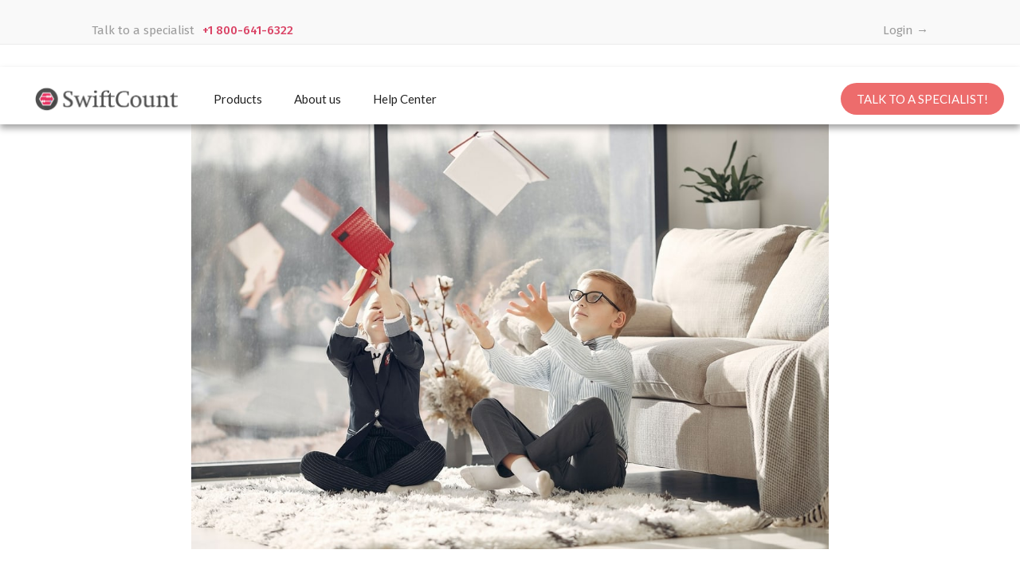

--- FILE ---
content_type: text/html; charset=utf-8
request_url: https://www.swiftcount.com/blog/everything-you-need-to-know-about-physical-inventory-counts
body_size: 10432
content:
<!DOCTYPE html><!-- Last Published: Tue Nov 18 2025 14:38:31 GMT+0000 (Coordinated Universal Time) --><html data-wf-domain="www.swiftcount.com" data-wf-page="5ebd4ab69cbca8603bc64b7a" data-wf-site="5eb17aadc64d8e2a72a99c07" data-wf-collection="5ebd4ab69cbca82c7bc64b78" data-wf-item-slug="everything-you-need-to-know-about-physical-inventory-counts"><head><meta charset="utf-8"/><title>SwiftCount</title><meta content="width=device-width, initial-scale=1" name="viewport"/><link href="https://cdn.prod.website-files.com/5eb17aadc64d8e2a72a99c07/css/swiftcount.webflow.shared.0686cd1b3.css" rel="stylesheet" type="text/css"/><link href="https://fonts.googleapis.com" rel="preconnect"/><link href="https://fonts.gstatic.com" rel="preconnect" crossorigin="anonymous"/><script src="https://ajax.googleapis.com/ajax/libs/webfont/1.6.26/webfont.js" type="text/javascript"></script><script type="text/javascript">WebFont.load({  google: {    families: ["Lato:100,100italic,300,300italic,400,400italic,700,700italic,900,900italic","Fira Sans:regular,500,600,700","Roboto:300,regular,500,700","Gochi Hand:regular"]  }});</script><script type="text/javascript">!function(o,c){var n=c.documentElement,t=" w-mod-";n.className+=t+"js",("ontouchstart"in o||o.DocumentTouch&&c instanceof DocumentTouch)&&(n.className+=t+"touch")}(window,document);</script><link href="https://cdn.prod.website-files.com/5eb17aadc64d8e2a72a99c07/5ed12c3661396c0d2d0e6006_SC-favicon-32x32.png" rel="shortcut icon" type="image/x-icon"/><link href="https://cdn.prod.website-files.com/5eb17aadc64d8e2a72a99c07/5ed12c3d27163e1f50e5f08f_SC-webclip---256x256px.png" rel="apple-touch-icon"/><script async="" src="https://www.googletagmanager.com/gtag/js?id=UA-125721741-2"></script><script type="text/javascript">window.dataLayer = window.dataLayer || [];function gtag(){dataLayer.push(arguments);}gtag('js', new Date());gtag('config', 'UA-125721741-2', {'anonymize_ip': true});</script><script src="https://www.google.com/recaptcha/api.js" type="text/javascript"></script><script>
!function(e,l,v,i,o,n){e[i]||(e[i]={}),e[i].account_id=n;var g,h;g=l.createElement(v),g.type="text/javascript",g.async=1,g.src=o+n,h=l.getElementsByTagName(v)[0],h.parentNode.insertBefore(g,h);e[i].q=[];e[i].on=function(z,y){e[i].q.push([z,y])}}(window,document,"script","_elev","https://cdn.elev.io/sdk/bootloader/v4/elevio-bootloader.js?cid=","5daa0246497a0");
</script>
<!-- Start of Async Drift Code -->
<script>
"use strict";

!function() {
  var t = window.driftt = window.drift = window.driftt || [];
  if (!t.init) {
    if (t.invoked) return void (window.console && console.error && console.error("Drift snippet included twice."));
    t.invoked = !0, t.methods = [ "identify", "config", "track", "reset", "debug", "show", "ping", "page", "hide", "off", "on" ], 
    t.factory = function(e) {
      return function() {
        var n = Array.prototype.slice.call(arguments);
        return n.unshift(e), t.push(n), t;
      };
    }, t.methods.forEach(function(e) {
      t[e] = t.factory(e);
    }), t.load = function(t) {
      var e = 3e5, n = Math.ceil(new Date() / e) * e, o = document.createElement("script");
      o.type = "text/javascript", o.async = !0, o.crossorigin = "anonymous", o.src = "https://js.driftt.com/include/" + n + "/" + t + ".js";
      var i = document.getElementsByTagName("script")[0];
      i.parentNode.insertBefore(o, i);
    };
  }
}();
drift.SNIPPET_VERSION = '0.3.1';
drift.load('ps95e5n5kvgb');
</script>
<!-- End of Async Drift Code --></head><body><div class="top-message"><div class="container extra-padding w-container"><div class="top-message-wrapper"><div class="top-message-left"><div class="top-message-text">Talk to a specialist</div><div class="top-message-text bold-pink">+1 800-641-6322</div></div><div class="top-message-right"><a href="https://user.swiftcount.com/login" class="top-message-link w-inline-block"><div class="top-message-text login">Login →</div></a></div></div></div></div><div data-collapse="medium" data-animation="default" data-duration="400" data-easing="ease" data-easing2="ease" role="banner" class="sticky-nav w-nav"><div class="nav-wrapper"><a href="/" class="nav-logo-link w-nav-brand"><img src="https://cdn.prod.website-files.com/5eb17aadc64d8e2a72a99c07/5eb17dd85ae8dc2ee0f12138_SC-logo-re-sized-2019.png" sizes="(max-width: 479px) 98vw, (max-width: 767px) 99vw, 760px" srcset="https://cdn.prod.website-files.com/5eb17aadc64d8e2a72a99c07/5eb17dd85ae8dc2ee0f12138_SC-logo-re-sized-2019-p-500.png 500w, https://cdn.prod.website-files.com/5eb17aadc64d8e2a72a99c07/5eb17dd85ae8dc2ee0f12138_SC-logo-re-sized-2019.png 760w" alt="" class="nav-logo"/></a><nav role="navigation" class="nav-menu w-nav-menu"><div data-hover="false" data-delay="0" class="w-dropdown"><div class="dropdown-toggle-2 w-dropdown-toggle"><div>Products</div></div><nav class="dropdown-list w-dropdown-list"><div class="dropdown-corner"></div><a href="/" class="nav-dropdown-link w-dropdown-link">Warehouse Management Cloud</a><a href="/multi-sales-channels-inventory-management" class="nav-dropdown-link w-dropdown-link">Sync-It</a><a href="/inventory-count-app" class="nav-dropdown-link w-dropdown-link">Inventory-In-A-Hurry</a><div class="dropdown-bridge"></div></nav></div><a href="/about-swiftcount-inventory" class="nav-link-2 w-nav-link">About us</a><div data-hover="true" data-delay="0" class="dropdown w-dropdown"><div class="dropdown-toggle w-dropdown-toggle"></div><nav class="dropdown-list w-dropdown-list"><div class="dropdown-corner"></div><a href="#" class="nav-dropdown-link w-dropdown-link">Inventory-in-a-hurry</a><a href="#" class="nav-dropdown-link w-dropdown-link">Sync-it</a><a href="#" class="nav-dropdown-link w-dropdown-link">Warehouse management cloud</a><div class="dropdown-bridge"></div></nav></div><a href="https://www.manula.com/manuals/swiftcount-inc/swiftcount-manual/7/en/topic/welcome" target="_blank" class="nav-link-2 w-nav-link">Help Center</a></nav><div class="nav-right"><a href="https://get.swiftcount.com/wms" class="button w-button">Talk to a specialist!</a></div><div class="menu-button-2 w-nav-button"><div class="w-icon-nav-menu"></div></div></div><div class="container w-container"></div></div><div class="blog-section"><div class="blog-container w-container"><div class="blog-wrapper"><img alt="Blog image" src="https://cdn.prod.website-files.com/5ebd4ab627db5edbc4973d95/5ed53615057b11544813ed45_adorable-little-freelancers-having-fun-with-daily-planners-3874187.jpg" sizes="(max-width: 479px) 92vw, (max-width: 991px) 95vw, (max-width: 1919px) 800px, 900px" srcset="https://cdn.prod.website-files.com/5ebd4ab627db5edbc4973d95/5ed53615057b11544813ed45_adorable-little-freelancers-having-fun-with-daily-planners-3874187-p-500.jpeg 500w, https://cdn.prod.website-files.com/5ebd4ab627db5edbc4973d95/5ed53615057b11544813ed45_adorable-little-freelancers-having-fun-with-daily-planners-3874187-p-1080.jpeg 1080w, https://cdn.prod.website-files.com/5ebd4ab627db5edbc4973d95/5ed53615057b11544813ed45_adorable-little-freelancers-having-fun-with-daily-planners-3874187-p-1600.jpeg 1600w, https://cdn.prod.website-files.com/5ebd4ab627db5edbc4973d95/5ed53615057b11544813ed45_adorable-little-freelancers-having-fun-with-daily-planners-3874187.jpg 1728w" class="full-size-blog-image"/></div></div></div><div class="blog-section"><div class="blog-container w-container"><div class="blog-wrapper"><h1 class="blog-headline">Everything you need to know about physical inventory counts</h1><div class="published-date">April 2, 2020</div><div class="html-embed w-embed"><!-- Go to www.addthis.com/dashboard to customize your tools -->
                <div class="addthis_inline_share_toolbox"></div></div><div class="category-tag"><div style="background-color:hsla(346.4, 66.96%, 56.08%, 1.00)" class="blog-category">Inventory Counts</div></div></div></div></div><div class="blog-section"><div class="blog-container w-container"><div class="blog-wrapper"><div class="blog-rich-text w-richtext"><p><br/></p><p>Merchants always ask us how they can make inventory less time consuming.<br/>It’s hard, especially when there are hundreds of other tasks that need your attention (and let’s be honest, other tasks that you would be better off taking care of).<br/>So in this article, we are telling you everything. </p><p><br/></p><p>We are going to tell you:</p><ul role="list"><li>Our cycle counting secrets.</li><li>What you should know before taking your next inventory count.</li><li>How to take physical inventory counts 3 times faster than with pen and paper.</li><li>What reports you should use to reach all your inventory goals.</li><li>And more...</li></ul><p><br/></p><p>Read on if you want to off-load the weight of a once tedious and time consuming process.</p><p><br/></p><h2><strong>Taking a physical inventory count? Consider cycle counting.</strong></h2><p><br/></p><p>Full inventory counts can be a daunting task, and for good reasons.</p><p>It usually takes full staff, a whole night or weekend scheduled and a well organized setup. Not mentioning reconciling, analyzing and updating the quantities to your POS system and accounting platforms.</p><p><br/></p><p>It can all be done much easily with cycle counting, when done right.</p><p><br/></p><p>Cycle counting is often mistaken as a more complicated way to do inventory.</p><p>Merchants are mislead to think that if it is already painful to do an inventory count once a year, there is no way they can do it every month, let alone every week.</p><p><br/></p><p>The reality is, cycle counting simply means: &quot;counting inventory, little by little, consistently”.</p><p>No, it is not that time consuming, and yes, it is very simple. </p><p><br/><br/></p><h3><strong>Cycle counting means you don’t have to count everything, all the time.</strong></h3><p><br/></p><p>This is how, in our experience, cycle counting works best:</p><ol role="list"><li>Count your most “valuable” items weekly (in terms of cost, turnover, or both). We are talking here about only 20% of the items your store holds.</li></ol><ol start="2" role="list"><li>Split the rest of your inventory in 2 to 4 groups, that you will rotate counting monthly.</li></ol><p><br/></p><p><strong>Swift Tip:</strong> Don’t overthink it. Finding a rhythm that works for you, is all that matters to stay consistent overtime.</p><p><br/></p><p>There you have it, a tight handle on your inventory. That is all your store needs to reach top inventory management goals like:</p><ul role="list"><li>Always having the right quantities in stock; not too much, but always enough.</li><li>Placing reorder quantities confidently and cost effectively.</li><li>Choosing the right products for your next promotion.</li><li>Getting rid of your ’non-performing&#x27; inventory.</li></ul><p><br/></p><h3><strong>Use inventory scanners.</strong></h3><p>Merchants who give up on the best stock management practice, give up because “inventory counts take too much time”.<br/></p><p>That is true if you make it harder than it has to be.</p><p><br/></p><p>By using the right inventory management software nowadays, you can:</p><ul role="list"><li>Create and print barcodes for your products in just a few clicks (your office printer will do just fine).</li><li>Count using inventory scanners.</li></ul><p>Inventory management software like <a href="https://www.swiftcount.com">SwiftCount</a> have designed their app to let you scan and count your products using your mobile device. Your phone is now your &quot;counting buddy”.</p><p>You will get the pay off in saved hours paid and decreased inventory cost.</p><p><br/></p><h2><strong>Choose your cycle counting team wisely.</strong></h2><p>You probably know that your best resources are your employees. That doesn’t mean they should know everything or be as detailed oriented as you are with the business that you own. Choosing your team for cycle counting is the same as choosing your team for your store in general.<br/></p><p>Armed with the right expectations and simple enough processes and tools, they will become your dream team.</p><p><br/></p><p><strong>Swift tip</strong>: When it comes to cycle counting, we like to think of it as a routine.</p><p>Make inventory duties part of your job description.</p><p><br/><br/></p><h2><strong>Schedule physical inventory counts in advance.</strong></h2><p>Take out the heavy and stressful “last-minute” counts by planning in advance, or simply have cycle counting in place. </p><p><br/></p><p>Here are a few things you should know before taking a physical inventory count:</p><ol role="list"><li>Know exactly which items you are going to count. If you are not using an inventory management software, then print a “count sheet” of those products.</li><li>Know exactly where those products are. The best way to do this is to keep an updated and clean floor plan map of your store.</li><li>Know who is going to perform the count.</li><li>Know when the inventory count needs to happen. A good way to do this is to keep an “inventory calendar” visible to your staff.</li></ol><p><strong>Swift tip:</strong> Documenting everything like your store floor plan map is important as you onboard new staff members regularly. It will help them perform at the level you want them to, and help you make the onboarding process easier on you and your management team.</p><p><br/><br/></p><h3><strong>When is physical inventory usually taken?</strong></h3><p>The golden rule: Count your merchandise once and only once.</p><p><br/></p><p>Depending on your industry, you have down time or slow time during the day, and you might be wanting to schedule the counts during those down times.</p><p><br/></p><p>Just keep in mind, merchandise moved by a visitor in your store can throw your count’s result off. </p><p><br/></p><p>The best way to deal with this is to schedule the physical count for either after closing your store or before opening in the morning.</p><p><br/><br/></p><h2><strong>How to count inventory.</strong></h2><p><br/></p><h3><strong>Inventory management tools </strong></h3><p>Inventory counts used to be hard because merchants only had 2 options:</p><ol role="list"><li>Using no technology at all.</li><li>Using complicated and expensive technology built for warehouses, not retailers.</li></ol><p><br/></p><p>With that said, here are different ways you can go about counting your inventory:</p><ul role="list"><li>Using pen and paper</li><li>Using spreadsheet on tablets (like Google spreadsheets)</li><li>Using <a href="https://www.swiftcount.com">SwiftCount</a></li></ul><p><br/></p><p>Using an inventory management tool like SwiftCount will allow you or your staff to: </p><ul role="list"><li>Create and schedule recurring counts</li><li>Count anywhere in your store, from your mobile device</li><li>Track progress and results in real time</li><li>Assign recounts on the spot</li><li>Analyze and print reports</li><li>Update your POS quantities in just one click</li></ul><p><br/></p><h3><strong>Step #1: “Create&quot; the inventory count </strong></h3><p>Your first step is to create a list of all the products you want to be part of the count.</p><p>If you are doing a full inventory count, or just a large inventory count, you might want to create multiple counts, and assign them to different staff members.</p><p><strong>Swift tip:</strong> If you are using SwiftCount, you can easily create counts by locations or categories, or select a custom list of products within seconds. It will load the information in your counters’ app. (That includes barcode information if you are scanning). No extra workneeded.</p><p>If you are taking the count manually or using spreadsheets, you will need to create a “count sheet” that includes:</p><ul role="list"><li>The item number</li><li>The description of the product</li><li>An empty “quantity” column</li></ul><p><br/></p><h3><strong>Step #2: let the count begin! </strong></h3><p>It’s count time! Here are a few tips: </p><ul role="list"><li>Make sure the store is well organized. Re-arrange anything that isn’t in the right spot.</li></ul><ul role="list"><li>Make sure to only count everything once.</li></ul><p>If you are doing a full inventory count, these following points are going to be important:</p><ul role="list"><li>Pre-count items that will not move weeks in advance of inventory to facilitate day of.</li><li>Plan for a day where no activities (inbound or outbound) of inventory will be performed.</li><li>The day of the count; divide and conquer.</li><li>Make sure to have team specific and bright colour labels to identify what has been counted on the shelves.</li></ul><p><br/></p><p><strong>Swift Tip:</strong> If you have received inventory that day, you might wonder if you should take it in the count or not? Here is the answer: If the receiving is entered into your POS system already, then make it part of the count. If the receiving is not entered in your POS, then leave it out of the count!</p><p><br/></p><p>Did you know? <br/>SwiftCount integrates with POS systems, Online stores and Accounting packages. You can count inventory in minutes as opposed to hours or days with the SwiftCount app, and instantly update your third party accounts. To see if we support your app, just <a href="https://swiftcount.as.me/specialist">schedule a time to chat with us</a>!</p><p><br/><br/></p><h2><strong>Inventory reconciliation: address your discrepancies.</strong></h2><p><br/></p><p>Discrepancies are most often due to stock-taking errors, shop-lifiting, employee theft or even supplier fraud.</p><p><br/></p><p>By compiling your new count data and comparing it to your current on-hand quantities, you will be able to clearly identify where you have discrepancies.<br/><br/>It is good practice to do a “recount” for the products you find have surprisingly low or high discrepancy.</p><p><br/></p><p>Here are some ways to prevent discrepancies from happening: </p><ul role="list"><li>Ensure you have been counting with the right units of measure. </li><li>Ensure more products are not hidden in a different location.</li></ul><p><br/></p><p><strong>Swift tip:</strong> Using an inventory management software like SwiftCount, will let you: </p><ul role="list"><li>Generate discrepancy reports.</li><li>Assign recounts to different staff members.</li><li>See your product quantities per store or sub-location.</li><li>Count with different units of measure.<br/><br/></li></ul><h2><strong>Post inventory count: how to keep your inventory under control.</strong></h2><p>So you have an inventory management process in place, it’s simple, it’s quick and you now have accurate inventory levels at all times in your POS system.</p><p>What are your next steps going to be?</p><p><br/></p><p><br/></p><h3><strong>Use inventory reports</strong></h3><p>The key to good inventory management is to keep an eye on your data and be able to transform that data into useful information.</p><p><br/></p><p>Use inventory reports like the ones below to help you.</p><p><br/></p><ul role="list"><li>Discrepancy report</li></ul><p>Use the discrepancy report to easily spot discrepancies in your on-hand quantities, after a count. </p><p><br/></p><ul role="list"><li>On hand / stock status report</li></ul><p>Watch daily or weekly, at a glance to see what your on-hands quantities are, per location or category.</p><p>It will help you become familiar with your numbers, and will give you peace of mind. </p><p><br/></p><ul role="list"><li>“Below reorder point” report</li></ul><p>At the end of the day, what is most important is to make sure you are ordering what you need at the right time.</p><p><br/></p><p><strong>Swift tip:</strong> By setting up the perfect “reorder point” for each of your items and keeping an eye on your “below reorder point” report, you will stay aware of what you need to re-order. </p><p><br/></p><p>By using a tool like SwiftCount, you can print below reorder point reports, place purchase orders and “receive” that new inventory in your system, from the app. Maintaining your inventory levels within your POS system, accounting package or online store is effortless.</p><p><br/><br/></p><h2><strong>Conclusion: Taking physical inventory counts - The bottom line. </strong></h2><p><br/></p><p>In conclusion: your next inventory count does not have to be time consuming and complicated.</p><p>It can be much quicker and simpler than you imagine.</p><p><br/></p><p>Here are a few things to remember:</p><ul role="list"><li>To manage inventory on a regular basis, have you considered cycle counting?</li><li>Are you making it easy by using barcodes and inventory scanners/<a href="https://www.swiftcount.com/">SwiftCount app</a>?</li><li>Schedule your next inventory count in advance. Choosing to cycle count will make this easier.</li><li>Your inventory process is as easy as your inventory management tools allow it to be.</li><li>Inventory reconciliation does not have to be manual and there are ways to minimize discrepancy.</li></ul><p>You can easily integrate with other third party platforms like<a href="https://lightspeedhq.com"> Lightspeed POS</a>, <a href="https://www.shopify.ca">Shopify</a> or even accounting packages like <a href="https://quickbooks.intuit.com/">Quickbooks Online</a>, making all your inventory counts quicker and easier for your employees, your management team and yourself. <br/></p><p><br/></p></div><div class="html-embed w-embed"><!-- Go to www.addthis.com/dashboard to customize your tools -->
                <div class="addthis_inline_share_toolbox"></div></div></div></div></div><div class="blog-section"><div class="blog-container w-container"><div class="blog-wrapper"><div class="blog-author-wrapper"><img alt="Author avatar" src="https://cdn.prod.website-files.com/5ebd4ab627db5edbc4973d95/5ec69d828ff98da9135be90a_Albert%20Amar.png" class="author-avatar"/><div class="author-description-div"><h4 class="author-name">Albert Amar</h4><p class="author-bio">Albert is a business management specialist with over 25 years of experience in inventory management strategy and software development, for both small and large enterprises. He is a graduate of the École polytechnique de Montréal with a degree in mechanical engineering, along with a diploma from McGill University in business management.</p></div></div></div></div></div><div class="section"><div class="container w-container"><div class="post-suggestion-wrapper"><h5 class="subheadline-blog">Other posts you might enjoy:</h5><div class="separator-line"></div><div class="w-dyn-list"><div role="list" class="collection-list w-dyn-items w-row"><div data-w-id="be17785a-4341-aa1c-eb6f-b78f172a2b56" role="listitem" class="w-dyn-item w-col w-col-4"><a href="/blog/two-ways-to-move-your-retail-business-to-another-level" class="blog-card w-inline-block"><img alt="" src="https://cdn.prod.website-files.com/5ebd4ab627db5edbc4973d95/5f3a84f4693be2328481cfdf_Shop%20like%20a%20celebrity.jpg" sizes="(max-width: 479px) 77vw, (max-width: 767px) 288px, (max-width: 991px) 26vw, (max-width: 1919px) 25vw, 318px" srcset="https://cdn.prod.website-files.com/5ebd4ab627db5edbc4973d95/5f3a84f4693be2328481cfdf_Shop%20like%20a%20celebrity-p-1080.jpeg 1080w, https://cdn.prod.website-files.com/5ebd4ab627db5edbc4973d95/5f3a84f4693be2328481cfdf_Shop%20like%20a%20celebrity-p-1600.jpeg 1600w, https://cdn.prod.website-files.com/5ebd4ab627db5edbc4973d95/5f3a84f4693be2328481cfdf_Shop%20like%20a%20celebrity-p-2000.jpeg 2000w, https://cdn.prod.website-files.com/5ebd4ab627db5edbc4973d95/5f3a84f4693be2328481cfdf_Shop%20like%20a%20celebrity-p-2600.jpeg 2600w, https://cdn.prod.website-files.com/5ebd4ab627db5edbc4973d95/5f3a84f4693be2328481cfdf_Shop%20like%20a%20celebrity-p-3200.jpeg 3200w, https://cdn.prod.website-files.com/5ebd4ab627db5edbc4973d95/5f3a84f4693be2328481cfdf_Shop%20like%20a%20celebrity.jpg 5185w" class="blog-thumbnail"/><h4 class="blog-thumbnail-title">Two Ways to Move Your Retail Business to Another Level</h4><div class="blog-summary short">And provide a post-COVID customer experience they’ll love</div><div class="seperate-line-2"></div><div class="author-name-2">Stuart Englander</div><div class="category-tag"><div style="background-color:#3F51B5" class="blog-category">Business Decisions</div></div></a></div><div data-w-id="be17785a-4341-aa1c-eb6f-b78f172a2b56" role="listitem" class="w-dyn-item w-col w-col-4"><a href="/blog/unleash-the-power-of-coming-soon" class="blog-card w-inline-block"><img alt="" src="https://cdn.prod.website-files.com/5ebd4ab627db5edbc4973d95/5f1dbd9615949a2a189be566_Fresh%20baked.jpg" sizes="(max-width: 479px) 77vw, (max-width: 767px) 288px, (max-width: 991px) 26vw, (max-width: 1919px) 25vw, 318px" srcset="https://cdn.prod.website-files.com/5ebd4ab627db5edbc4973d95/5f1dbd9615949a2a189be566_Fresh%20baked-p-1080.jpeg 1080w, https://cdn.prod.website-files.com/5ebd4ab627db5edbc4973d95/5f1dbd9615949a2a189be566_Fresh%20baked-p-1600.jpeg 1600w, https://cdn.prod.website-files.com/5ebd4ab627db5edbc4973d95/5f1dbd9615949a2a189be566_Fresh%20baked-p-2000.jpeg 2000w, https://cdn.prod.website-files.com/5ebd4ab627db5edbc4973d95/5f1dbd9615949a2a189be566_Fresh%20baked-p-2600.jpeg 2600w, https://cdn.prod.website-files.com/5ebd4ab627db5edbc4973d95/5f1dbd9615949a2a189be566_Fresh%20baked-p-3200.jpeg 3200w, https://cdn.prod.website-files.com/5ebd4ab627db5edbc4973d95/5f1dbd9615949a2a189be566_Fresh%20baked.jpg 6000w" class="blog-thumbnail"/><h4 class="blog-thumbnail-title">Unleash The Power of ‘Coming Soon’</h4><div class="blog-summary short">It may be one of the most effective marketing tools you can adopt for your retail business.</div><div class="seperate-line-2"></div><div class="author-name-2">Stuart Englander</div><div class="category-tag"><div style="background-color:#3F51B5" class="blog-category">Business Decisions</div></div></a></div><div data-w-id="be17785a-4341-aa1c-eb6f-b78f172a2b56" role="listitem" class="w-dyn-item w-col w-col-4"><a href="/blog/how-to-take-stock-of-your-new-retail-environment" class="blog-card w-inline-block"><img alt="" src="https://cdn.prod.website-files.com/5ebd4ab627db5edbc4973d95/5f0b66103e30539b9d114235_bernard-hermant-nHRXNv2qeDE-unsplash.jpg" sizes="(max-width: 479px) 77vw, (max-width: 767px) 288px, (max-width: 991px) 26vw, (max-width: 1919px) 25vw, 318px" srcset="https://cdn.prod.website-files.com/5ebd4ab627db5edbc4973d95/5f0b66103e30539b9d114235_bernard-hermant-nHRXNv2qeDE-unsplash-p-500.jpeg 500w, https://cdn.prod.website-files.com/5ebd4ab627db5edbc4973d95/5f0b66103e30539b9d114235_bernard-hermant-nHRXNv2qeDE-unsplash-p-800.jpeg 800w, https://cdn.prod.website-files.com/5ebd4ab627db5edbc4973d95/5f0b66103e30539b9d114235_bernard-hermant-nHRXNv2qeDE-unsplash-p-1080.jpeg 1080w, https://cdn.prod.website-files.com/5ebd4ab627db5edbc4973d95/5f0b66103e30539b9d114235_bernard-hermant-nHRXNv2qeDE-unsplash-p-1600.jpeg 1600w, https://cdn.prod.website-files.com/5ebd4ab627db5edbc4973d95/5f0b66103e30539b9d114235_bernard-hermant-nHRXNv2qeDE-unsplash.jpg 1920w" class="blog-thumbnail"/><h4 class="blog-thumbnail-title">How To Take Stock of Your New Retail Environment</h4><div class="blog-summary short">Solutions for growth in retail with expanded services and cohesive operational systems</div><div class="seperate-line-2"></div><div class="author-name-2">Stuart Englander</div><div class="category-tag"><div style="background-color:#3F51B5" class="blog-category">Business Decisions</div></div></a></div></div></div></div></div></div><div class="section cta-message"><div class="container w-container"><div class="large-cta-wrapper"><div class="cta-info-text"><span class="emoji-span">🚀</span> Prepare to upgrade your inventory management!</div><a href="https://swiftcount.as.me/specialist" class="button inverse w-button">talk to a specialist</a></div></div></div><footer id="footer" class="footer"><div class="container footer w-container"><div class="w-layout-grid footer-grid-1"><div id="w-node-f6a68355-7f88-6395-3b78-252e6df8cdf9-6df8cdf6" class="footer-logo-div"><a href="/old-home" class="nav-logo-link w-nav-brand"><img src="https://cdn.prod.website-files.com/5eb17aadc64d8e2a72a99c07/5eb17dd85ae8dc2ee0f12138_SC-logo-re-sized-2019.png" sizes="(max-width: 767px) 98vw, (max-width: 991px) 727.953125px, 760px" srcset="https://cdn.prod.website-files.com/5eb17aadc64d8e2a72a99c07/5eb17dd85ae8dc2ee0f12138_SC-logo-re-sized-2019-p-500.png 500w, https://cdn.prod.website-files.com/5eb17aadc64d8e2a72a99c07/5eb17dd85ae8dc2ee0f12138_SC-logo-re-sized-2019.png 760w" alt="" class="nav-logo"/></a></div><a href="https://play.google.com/store/apps/details?id=com.swiftcount.res" class="w-inline-block"><img src="https://cdn.prod.website-files.com/5eb17aadc64d8e2a72a99c07/690e1152527aaad12c07f1aa_Android.svg" loading="lazy" width="139" alt=""/></a><a href="https://apps.apple.com/co/app/swiftcount-mobile/id1585552017?l=en-GB" class="w-inline-block"><img src="https://cdn.prod.website-files.com/5eb17aadc64d8e2a72a99c07/690e0d79740cb5ddd676430d_apple.svg" loading="lazy" width="139" alt=""/></a></div><div class="w-layout-grid footer-grid-2"><div id="w-node-f6a68355-7f88-6395-3b78-252e6df8ce00-6df8cdf6" class="footer-info"><div class="footer-info-text">SwiftCount gives you the tools you need to optimize your inventory-based business AND your time.</div></div><div id="w-node-f6a68355-7f88-6395-3b78-252e6df8ce03-6df8cdf6" class="footer-column"><h2 class="footer-heading">Products</h2><a href="/" class="footer-link">Warehouse Management Cloud</a><a href="/inventory-count-app" class="footer-link">Inventory-In-A-Hurry</a></div><div id="w-node-f6a68355-7f88-6395-3b78-252e6df8ce0c-6df8cdf6" class="footer-column"><h2 class="footer-heading">Partners</h2><a href="https://partners.swiftcount.com/register" class="footer-link">Become A Partner</a></div><div id="w-node-f6a68355-7f88-6395-3b78-252e6df8ce11-6df8cdf6" class="footer-column"><h2 class="footer-heading">Company</h2><a href="/about-swiftcount-inventory" class="footer-link">About us</a><a href="/contact" class="footer-link">Contact us</a></div><div class="footer-column-wrapper"><div class="footer-column"><h2 class="footer-heading">Resources</h2><a href="https://help.swiftcount.com" class="footer-link">Help Center</a></div><div class="footer-column"><h2 class="footer-heading">Legal</h2><a href="https://join.swiftcount.com/terms-of-service" target="_blank" class="footer-link">Terms Of Service</a><a href="https://www.iubenda.com/privacy-policy/56630832" target="_blank" class="footer-link">Privacy Policy</a></div></div></div><div class="footer-bottom"><div>© 2025 Swiftcount.com</div><div class="vertical-divider"></div><div>Crafted by our team with love from Toronto &amp; Bogotá</div></div></div></footer><script src="https://d3e54v103j8qbb.cloudfront.net/js/jquery-3.5.1.min.dc5e7f18c8.js?site=5eb17aadc64d8e2a72a99c07" type="text/javascript" integrity="sha256-9/aliU8dGd2tb6OSsuzixeV4y/faTqgFtohetphbbj0=" crossorigin="anonymous"></script><script src="https://cdn.prod.website-files.com/5eb17aadc64d8e2a72a99c07/js/webflow.schunk.36b8fb49256177c8.js" type="text/javascript"></script><script src="https://cdn.prod.website-files.com/5eb17aadc64d8e2a72a99c07/js/webflow.schunk.d3e09c738f20579a.js" type="text/javascript"></script><script src="https://cdn.prod.website-files.com/5eb17aadc64d8e2a72a99c07/js/webflow.a13570e7.ca5c44136b9856c3.js" type="text/javascript"></script><!-- Go to www.addthis.com/dashboard to customize your tools -->
<script type="text/javascript" src="//s7.addthis.com/js/300/addthis_widget.js#pubid=ra-5ebdc3bfc714d3c8"></script>
</body></html>

--- FILE ---
content_type: text/css
request_url: https://cdn.prod.website-files.com/5eb17aadc64d8e2a72a99c07/css/swiftcount.webflow.shared.0686cd1b3.css
body_size: 17595
content:
html {
  -webkit-text-size-adjust: 100%;
  -ms-text-size-adjust: 100%;
  font-family: sans-serif;
}

body {
  margin: 0;
}

article, aside, details, figcaption, figure, footer, header, hgroup, main, menu, nav, section, summary {
  display: block;
}

audio, canvas, progress, video {
  vertical-align: baseline;
  display: inline-block;
}

audio:not([controls]) {
  height: 0;
  display: none;
}

[hidden], template {
  display: none;
}

a {
  background-color: #0000;
}

a:active, a:hover {
  outline: 0;
}

abbr[title] {
  border-bottom: 1px dotted;
}

b, strong {
  font-weight: bold;
}

dfn {
  font-style: italic;
}

h1 {
  margin: .67em 0;
  font-size: 2em;
}

mark {
  color: #000;
  background: #ff0;
}

small {
  font-size: 80%;
}

sub, sup {
  vertical-align: baseline;
  font-size: 75%;
  line-height: 0;
  position: relative;
}

sup {
  top: -.5em;
}

sub {
  bottom: -.25em;
}

img {
  border: 0;
}

svg:not(:root) {
  overflow: hidden;
}

hr {
  box-sizing: content-box;
  height: 0;
}

pre {
  overflow: auto;
}

code, kbd, pre, samp {
  font-family: monospace;
  font-size: 1em;
}

button, input, optgroup, select, textarea {
  color: inherit;
  font: inherit;
  margin: 0;
}

button {
  overflow: visible;
}

button, select {
  text-transform: none;
}

button, html input[type="button"], input[type="reset"] {
  -webkit-appearance: button;
  cursor: pointer;
}

button[disabled], html input[disabled] {
  cursor: default;
}

button::-moz-focus-inner, input::-moz-focus-inner {
  border: 0;
  padding: 0;
}

input {
  line-height: normal;
}

input[type="checkbox"], input[type="radio"] {
  box-sizing: border-box;
  padding: 0;
}

input[type="number"]::-webkit-inner-spin-button, input[type="number"]::-webkit-outer-spin-button {
  height: auto;
}

input[type="search"] {
  -webkit-appearance: none;
}

input[type="search"]::-webkit-search-cancel-button, input[type="search"]::-webkit-search-decoration {
  -webkit-appearance: none;
}

legend {
  border: 0;
  padding: 0;
}

textarea {
  overflow: auto;
}

optgroup {
  font-weight: bold;
}

table {
  border-collapse: collapse;
  border-spacing: 0;
}

td, th {
  padding: 0;
}

@font-face {
  font-family: webflow-icons;
  src: url("[data-uri]") format("truetype");
  font-weight: normal;
  font-style: normal;
}

[class^="w-icon-"], [class*=" w-icon-"] {
  speak: none;
  font-variant: normal;
  text-transform: none;
  -webkit-font-smoothing: antialiased;
  -moz-osx-font-smoothing: grayscale;
  font-style: normal;
  font-weight: normal;
  line-height: 1;
  font-family: webflow-icons !important;
}

.w-icon-slider-right:before {
  content: "";
}

.w-icon-slider-left:before {
  content: "";
}

.w-icon-nav-menu:before {
  content: "";
}

.w-icon-arrow-down:before, .w-icon-dropdown-toggle:before {
  content: "";
}

.w-icon-file-upload-remove:before {
  content: "";
}

.w-icon-file-upload-icon:before {
  content: "";
}

* {
  box-sizing: border-box;
}

html {
  height: 100%;
}

body {
  color: #333;
  background-color: #fff;
  min-height: 100%;
  margin: 0;
  font-family: Arial, sans-serif;
  font-size: 14px;
  line-height: 20px;
}

img {
  vertical-align: middle;
  max-width: 100%;
  display: inline-block;
}

html.w-mod-touch * {
  background-attachment: scroll !important;
}

.w-block {
  display: block;
}

.w-inline-block {
  max-width: 100%;
  display: inline-block;
}

.w-clearfix:before, .w-clearfix:after {
  content: " ";
  grid-area: 1 / 1 / 2 / 2;
  display: table;
}

.w-clearfix:after {
  clear: both;
}

.w-hidden {
  display: none;
}

.w-button {
  color: #fff;
  line-height: inherit;
  cursor: pointer;
  background-color: #3898ec;
  border: 0;
  border-radius: 0;
  padding: 9px 15px;
  text-decoration: none;
  display: inline-block;
}

input.w-button {
  -webkit-appearance: button;
}

html[data-w-dynpage] [data-w-cloak] {
  color: #0000 !important;
}

.w-code-block {
  margin: unset;
}

pre.w-code-block code {
  all: inherit;
}

.w-optimization {
  display: contents;
}

.w-webflow-badge, .w-webflow-badge > img {
  box-sizing: unset;
  width: unset;
  height: unset;
  max-height: unset;
  max-width: unset;
  min-height: unset;
  min-width: unset;
  margin: unset;
  padding: unset;
  float: unset;
  clear: unset;
  border: unset;
  border-radius: unset;
  background: unset;
  background-image: unset;
  background-position: unset;
  background-size: unset;
  background-repeat: unset;
  background-origin: unset;
  background-clip: unset;
  background-attachment: unset;
  background-color: unset;
  box-shadow: unset;
  transform: unset;
  direction: unset;
  font-family: unset;
  font-weight: unset;
  color: unset;
  font-size: unset;
  line-height: unset;
  font-style: unset;
  font-variant: unset;
  text-align: unset;
  letter-spacing: unset;
  -webkit-text-decoration: unset;
  text-decoration: unset;
  text-indent: unset;
  text-transform: unset;
  list-style-type: unset;
  text-shadow: unset;
  vertical-align: unset;
  cursor: unset;
  white-space: unset;
  word-break: unset;
  word-spacing: unset;
  word-wrap: unset;
  transition: unset;
}

.w-webflow-badge {
  white-space: nowrap;
  cursor: pointer;
  box-shadow: 0 0 0 1px #0000001a, 0 1px 3px #0000001a;
  visibility: visible !important;
  opacity: 1 !important;
  z-index: 2147483647 !important;
  color: #aaadb0 !important;
  overflow: unset !important;
  background-color: #fff !important;
  border-radius: 3px !important;
  width: auto !important;
  height: auto !important;
  margin: 0 !important;
  padding: 6px !important;
  font-size: 12px !important;
  line-height: 14px !important;
  text-decoration: none !important;
  display: inline-block !important;
  position: fixed !important;
  inset: auto 12px 12px auto !important;
  transform: none !important;
}

.w-webflow-badge > img {
  position: unset;
  visibility: unset !important;
  opacity: 1 !important;
  vertical-align: middle !important;
  display: inline-block !important;
}

h1, h2, h3, h4, h5, h6 {
  margin-bottom: 10px;
  font-weight: bold;
}

h1 {
  margin-top: 20px;
  font-size: 38px;
  line-height: 44px;
}

h2 {
  margin-top: 20px;
  font-size: 32px;
  line-height: 36px;
}

h3 {
  margin-top: 20px;
  font-size: 24px;
  line-height: 30px;
}

h4 {
  margin-top: 10px;
  font-size: 18px;
  line-height: 24px;
}

h5 {
  margin-top: 10px;
  font-size: 14px;
  line-height: 20px;
}

h6 {
  margin-top: 10px;
  font-size: 12px;
  line-height: 18px;
}

p {
  margin-top: 0;
  margin-bottom: 10px;
}

blockquote {
  border-left: 5px solid #e2e2e2;
  margin: 0 0 10px;
  padding: 10px 20px;
  font-size: 18px;
  line-height: 22px;
}

figure {
  margin: 0 0 10px;
}

figcaption {
  text-align: center;
  margin-top: 5px;
}

ul, ol {
  margin-top: 0;
  margin-bottom: 10px;
  padding-left: 40px;
}

.w-list-unstyled {
  padding-left: 0;
  list-style: none;
}

.w-embed:before, .w-embed:after {
  content: " ";
  grid-area: 1 / 1 / 2 / 2;
  display: table;
}

.w-embed:after {
  clear: both;
}

.w-video {
  width: 100%;
  padding: 0;
  position: relative;
}

.w-video iframe, .w-video object, .w-video embed {
  border: none;
  width: 100%;
  height: 100%;
  position: absolute;
  top: 0;
  left: 0;
}

fieldset {
  border: 0;
  margin: 0;
  padding: 0;
}

button, [type="button"], [type="reset"] {
  cursor: pointer;
  -webkit-appearance: button;
  border: 0;
}

.w-form {
  margin: 0 0 15px;
}

.w-form-done {
  text-align: center;
  background-color: #ddd;
  padding: 20px;
  display: none;
}

.w-form-fail {
  background-color: #ffdede;
  margin-top: 10px;
  padding: 10px;
  display: none;
}

label {
  margin-bottom: 5px;
  font-weight: bold;
  display: block;
}

.w-input, .w-select {
  color: #333;
  vertical-align: middle;
  background-color: #fff;
  border: 1px solid #ccc;
  width: 100%;
  height: 38px;
  margin-bottom: 10px;
  padding: 8px 12px;
  font-size: 14px;
  line-height: 1.42857;
  display: block;
}

.w-input::placeholder, .w-select::placeholder {
  color: #999;
}

.w-input:focus, .w-select:focus {
  border-color: #3898ec;
  outline: 0;
}

.w-input[disabled], .w-select[disabled], .w-input[readonly], .w-select[readonly], fieldset[disabled] .w-input, fieldset[disabled] .w-select {
  cursor: not-allowed;
}

.w-input[disabled]:not(.w-input-disabled), .w-select[disabled]:not(.w-input-disabled), .w-input[readonly], .w-select[readonly], fieldset[disabled]:not(.w-input-disabled) .w-input, fieldset[disabled]:not(.w-input-disabled) .w-select {
  background-color: #eee;
}

textarea.w-input, textarea.w-select {
  height: auto;
}

.w-select {
  background-color: #f3f3f3;
}

.w-select[multiple] {
  height: auto;
}

.w-form-label {
  cursor: pointer;
  margin-bottom: 0;
  font-weight: normal;
  display: inline-block;
}

.w-radio {
  margin-bottom: 5px;
  padding-left: 20px;
  display: block;
}

.w-radio:before, .w-radio:after {
  content: " ";
  grid-area: 1 / 1 / 2 / 2;
  display: table;
}

.w-radio:after {
  clear: both;
}

.w-radio-input {
  float: left;
  margin: 3px 0 0 -20px;
  line-height: normal;
}

.w-file-upload {
  margin-bottom: 10px;
  display: block;
}

.w-file-upload-input {
  opacity: 0;
  z-index: -100;
  width: .1px;
  height: .1px;
  position: absolute;
  overflow: hidden;
}

.w-file-upload-default, .w-file-upload-uploading, .w-file-upload-success {
  color: #333;
  display: inline-block;
}

.w-file-upload-error {
  margin-top: 10px;
  display: block;
}

.w-file-upload-default.w-hidden, .w-file-upload-uploading.w-hidden, .w-file-upload-error.w-hidden, .w-file-upload-success.w-hidden {
  display: none;
}

.w-file-upload-uploading-btn {
  cursor: pointer;
  background-color: #fafafa;
  border: 1px solid #ccc;
  margin: 0;
  padding: 8px 12px;
  font-size: 14px;
  font-weight: normal;
  display: flex;
}

.w-file-upload-file {
  background-color: #fafafa;
  border: 1px solid #ccc;
  flex-grow: 1;
  justify-content: space-between;
  margin: 0;
  padding: 8px 9px 8px 11px;
  display: flex;
}

.w-file-upload-file-name {
  font-size: 14px;
  font-weight: normal;
  display: block;
}

.w-file-remove-link {
  cursor: pointer;
  width: auto;
  height: auto;
  margin-top: 3px;
  margin-left: 10px;
  padding: 3px;
  display: block;
}

.w-icon-file-upload-remove {
  margin: auto;
  font-size: 10px;
}

.w-file-upload-error-msg {
  color: #ea384c;
  padding: 2px 0;
  display: inline-block;
}

.w-file-upload-info {
  padding: 0 12px;
  line-height: 38px;
  display: inline-block;
}

.w-file-upload-label {
  cursor: pointer;
  background-color: #fafafa;
  border: 1px solid #ccc;
  margin: 0;
  padding: 8px 12px;
  font-size: 14px;
  font-weight: normal;
  display: inline-block;
}

.w-icon-file-upload-icon, .w-icon-file-upload-uploading {
  width: 20px;
  margin-right: 8px;
  display: inline-block;
}

.w-icon-file-upload-uploading {
  height: 20px;
}

.w-container {
  max-width: 940px;
  margin-left: auto;
  margin-right: auto;
}

.w-container:before, .w-container:after {
  content: " ";
  grid-area: 1 / 1 / 2 / 2;
  display: table;
}

.w-container:after {
  clear: both;
}

.w-container .w-row {
  margin-left: -10px;
  margin-right: -10px;
}

.w-row:before, .w-row:after {
  content: " ";
  grid-area: 1 / 1 / 2 / 2;
  display: table;
}

.w-row:after {
  clear: both;
}

.w-row .w-row {
  margin-left: 0;
  margin-right: 0;
}

.w-col {
  float: left;
  width: 100%;
  min-height: 1px;
  padding-left: 10px;
  padding-right: 10px;
  position: relative;
}

.w-col .w-col {
  padding-left: 0;
  padding-right: 0;
}

.w-col-1 {
  width: 8.33333%;
}

.w-col-2 {
  width: 16.6667%;
}

.w-col-3 {
  width: 25%;
}

.w-col-4 {
  width: 33.3333%;
}

.w-col-5 {
  width: 41.6667%;
}

.w-col-6 {
  width: 50%;
}

.w-col-7 {
  width: 58.3333%;
}

.w-col-8 {
  width: 66.6667%;
}

.w-col-9 {
  width: 75%;
}

.w-col-10 {
  width: 83.3333%;
}

.w-col-11 {
  width: 91.6667%;
}

.w-col-12 {
  width: 100%;
}

.w-hidden-main {
  display: none !important;
}

@media screen and (max-width: 991px) {
  .w-container {
    max-width: 728px;
  }

  .w-hidden-main {
    display: inherit !important;
  }

  .w-hidden-medium {
    display: none !important;
  }

  .w-col-medium-1 {
    width: 8.33333%;
  }

  .w-col-medium-2 {
    width: 16.6667%;
  }

  .w-col-medium-3 {
    width: 25%;
  }

  .w-col-medium-4 {
    width: 33.3333%;
  }

  .w-col-medium-5 {
    width: 41.6667%;
  }

  .w-col-medium-6 {
    width: 50%;
  }

  .w-col-medium-7 {
    width: 58.3333%;
  }

  .w-col-medium-8 {
    width: 66.6667%;
  }

  .w-col-medium-9 {
    width: 75%;
  }

  .w-col-medium-10 {
    width: 83.3333%;
  }

  .w-col-medium-11 {
    width: 91.6667%;
  }

  .w-col-medium-12 {
    width: 100%;
  }

  .w-col-stack {
    width: 100%;
    left: auto;
    right: auto;
  }
}

@media screen and (max-width: 767px) {
  .w-hidden-main, .w-hidden-medium {
    display: inherit !important;
  }

  .w-hidden-small {
    display: none !important;
  }

  .w-row, .w-container .w-row {
    margin-left: 0;
    margin-right: 0;
  }

  .w-col {
    width: 100%;
    left: auto;
    right: auto;
  }

  .w-col-small-1 {
    width: 8.33333%;
  }

  .w-col-small-2 {
    width: 16.6667%;
  }

  .w-col-small-3 {
    width: 25%;
  }

  .w-col-small-4 {
    width: 33.3333%;
  }

  .w-col-small-5 {
    width: 41.6667%;
  }

  .w-col-small-6 {
    width: 50%;
  }

  .w-col-small-7 {
    width: 58.3333%;
  }

  .w-col-small-8 {
    width: 66.6667%;
  }

  .w-col-small-9 {
    width: 75%;
  }

  .w-col-small-10 {
    width: 83.3333%;
  }

  .w-col-small-11 {
    width: 91.6667%;
  }

  .w-col-small-12 {
    width: 100%;
  }
}

@media screen and (max-width: 479px) {
  .w-container {
    max-width: none;
  }

  .w-hidden-main, .w-hidden-medium, .w-hidden-small {
    display: inherit !important;
  }

  .w-hidden-tiny {
    display: none !important;
  }

  .w-col {
    width: 100%;
  }

  .w-col-tiny-1 {
    width: 8.33333%;
  }

  .w-col-tiny-2 {
    width: 16.6667%;
  }

  .w-col-tiny-3 {
    width: 25%;
  }

  .w-col-tiny-4 {
    width: 33.3333%;
  }

  .w-col-tiny-5 {
    width: 41.6667%;
  }

  .w-col-tiny-6 {
    width: 50%;
  }

  .w-col-tiny-7 {
    width: 58.3333%;
  }

  .w-col-tiny-8 {
    width: 66.6667%;
  }

  .w-col-tiny-9 {
    width: 75%;
  }

  .w-col-tiny-10 {
    width: 83.3333%;
  }

  .w-col-tiny-11 {
    width: 91.6667%;
  }

  .w-col-tiny-12 {
    width: 100%;
  }
}

.w-widget {
  position: relative;
}

.w-widget-map {
  width: 100%;
  height: 400px;
}

.w-widget-map label {
  width: auto;
  display: inline;
}

.w-widget-map img {
  max-width: inherit;
}

.w-widget-map .gm-style-iw {
  text-align: center;
}

.w-widget-map .gm-style-iw > button {
  display: none !important;
}

.w-widget-twitter {
  overflow: hidden;
}

.w-widget-twitter-count-shim {
  vertical-align: top;
  text-align: center;
  background: #fff;
  border: 1px solid #758696;
  border-radius: 3px;
  width: 28px;
  height: 20px;
  display: inline-block;
  position: relative;
}

.w-widget-twitter-count-shim * {
  pointer-events: none;
  -webkit-user-select: none;
  user-select: none;
}

.w-widget-twitter-count-shim .w-widget-twitter-count-inner {
  text-align: center;
  color: #999;
  font-family: serif;
  font-size: 15px;
  line-height: 12px;
  position: relative;
}

.w-widget-twitter-count-shim .w-widget-twitter-count-clear {
  display: block;
  position: relative;
}

.w-widget-twitter-count-shim.w--large {
  width: 36px;
  height: 28px;
}

.w-widget-twitter-count-shim.w--large .w-widget-twitter-count-inner {
  font-size: 18px;
  line-height: 18px;
}

.w-widget-twitter-count-shim:not(.w--vertical) {
  margin-left: 5px;
  margin-right: 8px;
}

.w-widget-twitter-count-shim:not(.w--vertical).w--large {
  margin-left: 6px;
}

.w-widget-twitter-count-shim:not(.w--vertical):before, .w-widget-twitter-count-shim:not(.w--vertical):after {
  content: " ";
  pointer-events: none;
  border: solid #0000;
  width: 0;
  height: 0;
  position: absolute;
  top: 50%;
  left: 0;
}

.w-widget-twitter-count-shim:not(.w--vertical):before {
  border-width: 4px;
  border-color: #75869600 #5d6c7b #75869600 #75869600;
  margin-top: -4px;
  margin-left: -9px;
}

.w-widget-twitter-count-shim:not(.w--vertical).w--large:before {
  border-width: 5px;
  margin-top: -5px;
  margin-left: -10px;
}

.w-widget-twitter-count-shim:not(.w--vertical):after {
  border-width: 4px;
  border-color: #fff0 #fff #fff0 #fff0;
  margin-top: -4px;
  margin-left: -8px;
}

.w-widget-twitter-count-shim:not(.w--vertical).w--large:after {
  border-width: 5px;
  margin-top: -5px;
  margin-left: -9px;
}

.w-widget-twitter-count-shim.w--vertical {
  width: 61px;
  height: 33px;
  margin-bottom: 8px;
}

.w-widget-twitter-count-shim.w--vertical:before, .w-widget-twitter-count-shim.w--vertical:after {
  content: " ";
  pointer-events: none;
  border: solid #0000;
  width: 0;
  height: 0;
  position: absolute;
  top: 100%;
  left: 50%;
}

.w-widget-twitter-count-shim.w--vertical:before {
  border-width: 5px;
  border-color: #5d6c7b #75869600 #75869600;
  margin-left: -5px;
}

.w-widget-twitter-count-shim.w--vertical:after {
  border-width: 4px;
  border-color: #fff #fff0 #fff0;
  margin-left: -4px;
}

.w-widget-twitter-count-shim.w--vertical .w-widget-twitter-count-inner {
  font-size: 18px;
  line-height: 22px;
}

.w-widget-twitter-count-shim.w--vertical.w--large {
  width: 76px;
}

.w-background-video {
  color: #fff;
  height: 500px;
  position: relative;
  overflow: hidden;
}

.w-background-video > video {
  object-fit: cover;
  z-index: -100;
  background-position: 50%;
  background-size: cover;
  width: 100%;
  height: 100%;
  margin: auto;
  position: absolute;
  inset: -100%;
}

.w-background-video > video::-webkit-media-controls-start-playback-button {
  -webkit-appearance: none;
  display: none !important;
}

.w-background-video--control {
  background-color: #0000;
  padding: 0;
  position: absolute;
  bottom: 1em;
  right: 1em;
}

.w-background-video--control > [hidden] {
  display: none !important;
}

.w-slider {
  text-align: center;
  clear: both;
  -webkit-tap-highlight-color: #0000;
  tap-highlight-color: #0000;
  background: #ddd;
  height: 300px;
  position: relative;
}

.w-slider-mask {
  z-index: 1;
  white-space: nowrap;
  height: 100%;
  display: block;
  position: relative;
  left: 0;
  right: 0;
  overflow: hidden;
}

.w-slide {
  vertical-align: top;
  white-space: normal;
  text-align: left;
  width: 100%;
  height: 100%;
  display: inline-block;
  position: relative;
}

.w-slider-nav {
  z-index: 2;
  text-align: center;
  -webkit-tap-highlight-color: #0000;
  tap-highlight-color: #0000;
  height: 40px;
  margin: auto;
  padding-top: 10px;
  position: absolute;
  inset: auto 0 0;
}

.w-slider-nav.w-round > div {
  border-radius: 100%;
}

.w-slider-nav.w-num > div {
  font-size: inherit;
  line-height: inherit;
  width: auto;
  height: auto;
  padding: .2em .5em;
}

.w-slider-nav.w-shadow > div {
  box-shadow: 0 0 3px #3336;
}

.w-slider-nav-invert {
  color: #fff;
}

.w-slider-nav-invert > div {
  background-color: #2226;
}

.w-slider-nav-invert > div.w-active {
  background-color: #222;
}

.w-slider-dot {
  cursor: pointer;
  background-color: #fff6;
  width: 1em;
  height: 1em;
  margin: 0 3px .5em;
  transition: background-color .1s, color .1s;
  display: inline-block;
  position: relative;
}

.w-slider-dot.w-active {
  background-color: #fff;
}

.w-slider-dot:focus {
  outline: none;
  box-shadow: 0 0 0 2px #fff;
}

.w-slider-dot:focus.w-active {
  box-shadow: none;
}

.w-slider-arrow-left, .w-slider-arrow-right {
  cursor: pointer;
  color: #fff;
  -webkit-tap-highlight-color: #0000;
  tap-highlight-color: #0000;
  -webkit-user-select: none;
  user-select: none;
  width: 80px;
  margin: auto;
  font-size: 40px;
  position: absolute;
  inset: 0;
  overflow: hidden;
}

.w-slider-arrow-left [class^="w-icon-"], .w-slider-arrow-right [class^="w-icon-"], .w-slider-arrow-left [class*=" w-icon-"], .w-slider-arrow-right [class*=" w-icon-"] {
  position: absolute;
}

.w-slider-arrow-left:focus, .w-slider-arrow-right:focus {
  outline: 0;
}

.w-slider-arrow-left {
  z-index: 3;
  right: auto;
}

.w-slider-arrow-right {
  z-index: 4;
  left: auto;
}

.w-icon-slider-left, .w-icon-slider-right {
  width: 1em;
  height: 1em;
  margin: auto;
  inset: 0;
}

.w-slider-aria-label {
  clip: rect(0 0 0 0);
  border: 0;
  width: 1px;
  height: 1px;
  margin: -1px;
  padding: 0;
  position: absolute;
  overflow: hidden;
}

.w-slider-force-show {
  display: block !important;
}

.w-dropdown {
  text-align: left;
  z-index: 900;
  margin-left: auto;
  margin-right: auto;
  display: inline-block;
  position: relative;
}

.w-dropdown-btn, .w-dropdown-toggle, .w-dropdown-link {
  vertical-align: top;
  color: #222;
  text-align: left;
  white-space: nowrap;
  margin-left: auto;
  margin-right: auto;
  padding: 20px;
  text-decoration: none;
  position: relative;
}

.w-dropdown-toggle {
  -webkit-user-select: none;
  user-select: none;
  cursor: pointer;
  padding-right: 40px;
  display: inline-block;
}

.w-dropdown-toggle:focus {
  outline: 0;
}

.w-icon-dropdown-toggle {
  width: 1em;
  height: 1em;
  margin: auto 20px auto auto;
  position: absolute;
  top: 0;
  bottom: 0;
  right: 0;
}

.w-dropdown-list {
  background: #ddd;
  min-width: 100%;
  display: none;
  position: absolute;
}

.w-dropdown-list.w--open {
  display: block;
}

.w-dropdown-link {
  color: #222;
  padding: 10px 20px;
  display: block;
}

.w-dropdown-link.w--current {
  color: #0082f3;
}

.w-dropdown-link:focus {
  outline: 0;
}

@media screen and (max-width: 767px) {
  .w-nav-brand {
    padding-left: 10px;
  }
}

.w-lightbox-backdrop {
  cursor: auto;
  letter-spacing: normal;
  text-indent: 0;
  text-shadow: none;
  text-transform: none;
  visibility: visible;
  white-space: normal;
  word-break: normal;
  word-spacing: normal;
  word-wrap: normal;
  color: #fff;
  text-align: center;
  z-index: 2000;
  opacity: 0;
  -webkit-user-select: none;
  -moz-user-select: none;
  -webkit-tap-highlight-color: transparent;
  background: #000000e6;
  outline: 0;
  font-family: Helvetica Neue, Helvetica, Ubuntu, Segoe UI, Verdana, sans-serif;
  font-size: 17px;
  font-style: normal;
  font-weight: 300;
  line-height: 1.2;
  list-style: disc;
  position: fixed;
  inset: 0;
  -webkit-transform: translate(0);
}

.w-lightbox-backdrop, .w-lightbox-container {
  -webkit-overflow-scrolling: touch;
  height: 100%;
  overflow: auto;
}

.w-lightbox-content {
  height: 100vh;
  position: relative;
  overflow: hidden;
}

.w-lightbox-view {
  opacity: 0;
  width: 100vw;
  height: 100vh;
  position: absolute;
}

.w-lightbox-view:before {
  content: "";
  height: 100vh;
}

.w-lightbox-group, .w-lightbox-group .w-lightbox-view, .w-lightbox-group .w-lightbox-view:before {
  height: 86vh;
}

.w-lightbox-frame, .w-lightbox-view:before {
  vertical-align: middle;
  display: inline-block;
}

.w-lightbox-figure {
  margin: 0;
  position: relative;
}

.w-lightbox-group .w-lightbox-figure {
  cursor: pointer;
}

.w-lightbox-img {
  width: auto;
  max-width: none;
  height: auto;
}

.w-lightbox-image {
  float: none;
  max-width: 100vw;
  max-height: 100vh;
  display: block;
}

.w-lightbox-group .w-lightbox-image {
  max-height: 86vh;
}

.w-lightbox-caption {
  text-align: left;
  text-overflow: ellipsis;
  white-space: nowrap;
  background: #0006;
  padding: .5em 1em;
  position: absolute;
  bottom: 0;
  left: 0;
  right: 0;
  overflow: hidden;
}

.w-lightbox-embed {
  width: 100%;
  height: 100%;
  position: absolute;
  inset: 0;
}

.w-lightbox-control {
  cursor: pointer;
  background-position: center;
  background-repeat: no-repeat;
  background-size: 24px;
  width: 4em;
  transition: all .3s;
  position: absolute;
  top: 0;
}

.w-lightbox-left {
  background-image: url("[data-uri]");
  display: none;
  bottom: 0;
  left: 0;
}

.w-lightbox-right {
  background-image: url("[data-uri]");
  display: none;
  bottom: 0;
  right: 0;
}

.w-lightbox-close {
  background-image: url("[data-uri]");
  background-size: 18px;
  height: 2.6em;
  right: 0;
}

.w-lightbox-strip {
  white-space: nowrap;
  padding: 0 1vh;
  line-height: 0;
  position: absolute;
  bottom: 0;
  left: 0;
  right: 0;
  overflow: auto hidden;
}

.w-lightbox-item {
  box-sizing: content-box;
  cursor: pointer;
  width: 10vh;
  padding: 2vh 1vh;
  display: inline-block;
  -webkit-transform: translate3d(0, 0, 0);
}

.w-lightbox-active {
  opacity: .3;
}

.w-lightbox-thumbnail {
  background: #222;
  height: 10vh;
  position: relative;
  overflow: hidden;
}

.w-lightbox-thumbnail-image {
  position: absolute;
  top: 0;
  left: 0;
}

.w-lightbox-thumbnail .w-lightbox-tall {
  width: 100%;
  top: 50%;
  transform: translate(0, -50%);
}

.w-lightbox-thumbnail .w-lightbox-wide {
  height: 100%;
  left: 50%;
  transform: translate(-50%);
}

.w-lightbox-spinner {
  box-sizing: border-box;
  border: 5px solid #0006;
  border-radius: 50%;
  width: 40px;
  height: 40px;
  margin-top: -20px;
  margin-left: -20px;
  animation: .8s linear infinite spin;
  position: absolute;
  top: 50%;
  left: 50%;
}

.w-lightbox-spinner:after {
  content: "";
  border: 3px solid #0000;
  border-bottom-color: #fff;
  border-radius: 50%;
  position: absolute;
  inset: -4px;
}

.w-lightbox-hide {
  display: none;
}

.w-lightbox-noscroll {
  overflow: hidden;
}

@media (min-width: 768px) {
  .w-lightbox-content {
    height: 96vh;
    margin-top: 2vh;
  }

  .w-lightbox-view, .w-lightbox-view:before {
    height: 96vh;
  }

  .w-lightbox-group, .w-lightbox-group .w-lightbox-view, .w-lightbox-group .w-lightbox-view:before {
    height: 84vh;
  }

  .w-lightbox-image {
    max-width: 96vw;
    max-height: 96vh;
  }

  .w-lightbox-group .w-lightbox-image {
    max-width: 82.3vw;
    max-height: 84vh;
  }

  .w-lightbox-left, .w-lightbox-right {
    opacity: .5;
    display: block;
  }

  .w-lightbox-close {
    opacity: .8;
  }

  .w-lightbox-control:hover {
    opacity: 1;
  }
}

.w-lightbox-inactive, .w-lightbox-inactive:hover {
  opacity: 0;
}

.w-richtext:before, .w-richtext:after {
  content: " ";
  grid-area: 1 / 1 / 2 / 2;
  display: table;
}

.w-richtext:after {
  clear: both;
}

.w-richtext[contenteditable="true"]:before, .w-richtext[contenteditable="true"]:after {
  white-space: initial;
}

.w-richtext ol, .w-richtext ul {
  overflow: hidden;
}

.w-richtext .w-richtext-figure-selected.w-richtext-figure-type-video div:after, .w-richtext .w-richtext-figure-selected[data-rt-type="video"] div:after, .w-richtext .w-richtext-figure-selected.w-richtext-figure-type-image div, .w-richtext .w-richtext-figure-selected[data-rt-type="image"] div {
  outline: 2px solid #2895f7;
}

.w-richtext figure.w-richtext-figure-type-video > div:after, .w-richtext figure[data-rt-type="video"] > div:after {
  content: "";
  display: none;
  position: absolute;
  inset: 0;
}

.w-richtext figure {
  max-width: 60%;
  position: relative;
}

.w-richtext figure > div:before {
  cursor: default !important;
}

.w-richtext figure img {
  width: 100%;
}

.w-richtext figure figcaption.w-richtext-figcaption-placeholder {
  opacity: .6;
}

.w-richtext figure div {
  color: #0000;
  font-size: 0;
}

.w-richtext figure.w-richtext-figure-type-image, .w-richtext figure[data-rt-type="image"] {
  display: table;
}

.w-richtext figure.w-richtext-figure-type-image > div, .w-richtext figure[data-rt-type="image"] > div {
  display: inline-block;
}

.w-richtext figure.w-richtext-figure-type-image > figcaption, .w-richtext figure[data-rt-type="image"] > figcaption {
  caption-side: bottom;
  display: table-caption;
}

.w-richtext figure.w-richtext-figure-type-video, .w-richtext figure[data-rt-type="video"] {
  width: 60%;
  height: 0;
}

.w-richtext figure.w-richtext-figure-type-video iframe, .w-richtext figure[data-rt-type="video"] iframe {
  width: 100%;
  height: 100%;
  position: absolute;
  top: 0;
  left: 0;
}

.w-richtext figure.w-richtext-figure-type-video > div, .w-richtext figure[data-rt-type="video"] > div {
  width: 100%;
}

.w-richtext figure.w-richtext-align-center {
  clear: both;
  margin-left: auto;
  margin-right: auto;
}

.w-richtext figure.w-richtext-align-center.w-richtext-figure-type-image > div, .w-richtext figure.w-richtext-align-center[data-rt-type="image"] > div {
  max-width: 100%;
}

.w-richtext figure.w-richtext-align-normal {
  clear: both;
}

.w-richtext figure.w-richtext-align-fullwidth {
  text-align: center;
  clear: both;
  width: 100%;
  max-width: 100%;
  margin-left: auto;
  margin-right: auto;
  display: block;
}

.w-richtext figure.w-richtext-align-fullwidth > div {
  padding-bottom: inherit;
  display: inline-block;
}

.w-richtext figure.w-richtext-align-fullwidth > figcaption {
  display: block;
}

.w-richtext figure.w-richtext-align-floatleft {
  float: left;
  clear: none;
  margin-right: 15px;
}

.w-richtext figure.w-richtext-align-floatright {
  float: right;
  clear: none;
  margin-left: 15px;
}

.w-nav {
  z-index: 1000;
  background: #ddd;
  position: relative;
}

.w-nav:before, .w-nav:after {
  content: " ";
  grid-area: 1 / 1 / 2 / 2;
  display: table;
}

.w-nav:after {
  clear: both;
}

.w-nav-brand {
  float: left;
  color: #333;
  text-decoration: none;
  position: relative;
}

.w-nav-link {
  vertical-align: top;
  color: #222;
  text-align: left;
  margin-left: auto;
  margin-right: auto;
  padding: 20px;
  text-decoration: none;
  display: inline-block;
  position: relative;
}

.w-nav-link.w--current {
  color: #0082f3;
}

.w-nav-menu {
  float: right;
  position: relative;
}

[data-nav-menu-open] {
  text-align: center;
  background: #c8c8c8;
  min-width: 200px;
  position: absolute;
  top: 100%;
  left: 0;
  right: 0;
  overflow: visible;
  display: block !important;
}

.w--nav-link-open {
  display: block;
  position: relative;
}

.w-nav-overlay {
  width: 100%;
  display: none;
  position: absolute;
  top: 100%;
  left: 0;
  right: 0;
  overflow: hidden;
}

.w-nav-overlay [data-nav-menu-open] {
  top: 0;
}

.w-nav[data-animation="over-left"] .w-nav-overlay {
  width: auto;
}

.w-nav[data-animation="over-left"] .w-nav-overlay, .w-nav[data-animation="over-left"] [data-nav-menu-open] {
  z-index: 1;
  top: 0;
  right: auto;
}

.w-nav[data-animation="over-right"] .w-nav-overlay {
  width: auto;
}

.w-nav[data-animation="over-right"] .w-nav-overlay, .w-nav[data-animation="over-right"] [data-nav-menu-open] {
  z-index: 1;
  top: 0;
  left: auto;
}

.w-nav-button {
  float: right;
  cursor: pointer;
  -webkit-tap-highlight-color: #0000;
  tap-highlight-color: #0000;
  -webkit-user-select: none;
  user-select: none;
  padding: 18px;
  font-size: 24px;
  display: none;
  position: relative;
}

.w-nav-button:focus {
  outline: 0;
}

.w-nav-button.w--open {
  color: #fff;
  background-color: #c8c8c8;
}

.w-nav[data-collapse="all"] .w-nav-menu {
  display: none;
}

.w-nav[data-collapse="all"] .w-nav-button, .w--nav-dropdown-open, .w--nav-dropdown-toggle-open {
  display: block;
}

.w--nav-dropdown-list-open {
  position: static;
}

@media screen and (max-width: 991px) {
  .w-nav[data-collapse="medium"] .w-nav-menu {
    display: none;
  }

  .w-nav[data-collapse="medium"] .w-nav-button {
    display: block;
  }
}

@media screen and (max-width: 767px) {
  .w-nav[data-collapse="small"] .w-nav-menu {
    display: none;
  }

  .w-nav[data-collapse="small"] .w-nav-button {
    display: block;
  }

  .w-nav-brand {
    padding-left: 10px;
  }
}

@media screen and (max-width: 479px) {
  .w-nav[data-collapse="tiny"] .w-nav-menu {
    display: none;
  }

  .w-nav[data-collapse="tiny"] .w-nav-button {
    display: block;
  }
}

.w-tabs {
  position: relative;
}

.w-tabs:before, .w-tabs:after {
  content: " ";
  grid-area: 1 / 1 / 2 / 2;
  display: table;
}

.w-tabs:after {
  clear: both;
}

.w-tab-menu {
  position: relative;
}

.w-tab-link {
  vertical-align: top;
  text-align: left;
  cursor: pointer;
  color: #222;
  background-color: #ddd;
  padding: 9px 30px;
  text-decoration: none;
  display: inline-block;
  position: relative;
}

.w-tab-link.w--current {
  background-color: #c8c8c8;
}

.w-tab-link:focus {
  outline: 0;
}

.w-tab-content {
  display: block;
  position: relative;
  overflow: hidden;
}

.w-tab-pane {
  display: none;
  position: relative;
}

.w--tab-active {
  display: block;
}

@media screen and (max-width: 479px) {
  .w-tab-link {
    display: block;
  }
}

.w-ix-emptyfix:after {
  content: "";
}

@keyframes spin {
  0% {
    transform: rotate(0);
  }

  100% {
    transform: rotate(360deg);
  }
}

.w-dyn-empty {
  background-color: #ddd;
  padding: 10px;
}

.w-dyn-hide, .w-dyn-bind-empty, .w-condition-invisible {
  display: none !important;
}

.wf-layout-layout {
  display: grid;
}

.w-layout-grid {
  grid-row-gap: 16px;
  grid-column-gap: 16px;
  grid-template-rows: auto auto;
  grid-template-columns: 1fr 1fr;
  grid-auto-columns: 1fr;
  display: grid;
}

.w-layout-blockcontainer {
  max-width: 940px;
  margin-left: auto;
  margin-right: auto;
  display: block;
}

.w-form-formrecaptcha {
  margin-bottom: 8px;
}

.w-pagination-wrapper {
  flex-wrap: wrap;
  justify-content: center;
  display: flex;
}

.w-pagination-previous {
  color: #333;
  background-color: #fafafa;
  border: 1px solid #ccc;
  border-radius: 2px;
  margin-left: 10px;
  margin-right: 10px;
  padding: 9px 20px;
  font-size: 14px;
  display: block;
}

.w-pagination-previous-icon {
  margin-right: 4px;
}

.w-pagination-next {
  color: #333;
  background-color: #fafafa;
  border: 1px solid #ccc;
  border-radius: 2px;
  margin-left: 10px;
  margin-right: 10px;
  padding: 9px 20px;
  font-size: 14px;
  display: block;
}

.w-pagination-next-icon {
  margin-left: 4px;
}

@media screen and (max-width: 991px) {
  .w-layout-blockcontainer {
    max-width: 728px;
  }
}

@media screen and (max-width: 767px) {
  .w-layout-blockcontainer {
    max-width: none;
  }
}

body {
  color: #333;
  font-family: Fira Sans, sans-serif;
  font-size: 14px;
  font-weight: 400;
  line-height: 20px;
}

h1 {
  color: #333;
  text-align: center;
  margin-top: 20px;
  margin-bottom: 10px;
  font-size: 3.052em;
  font-weight: 500;
  line-height: 1.65em;
}

h2 {
  text-align: center;
  margin-top: 20px;
  margin-bottom: 10px;
  font-size: 2.441em;
  font-weight: 500;
  line-height: 1.65em;
}

h3 {
  text-align: center;
  margin-top: 20px;
  margin-bottom: 10px;
  font-size: 1.953em;
  font-weight: 500;
  line-height: 1.65em;
}

h4 {
  text-align: center;
  margin-top: 10px;
  margin-bottom: 10px;
  font-size: 1.563em;
  font-weight: 500;
  line-height: 1.65em;
}

h5 {
  margin-top: 10px;
  margin-bottom: 10px;
  font-size: 1.254em;
  font-weight: 500;
  line-height: 20px;
}

a {
  text-decoration: none;
}

.section {
  margin-bottom: 0;
  padding: 70px 20px;
}

.section.cta-message {
  background-color: #f9f9f9;
  border-top: 1px solid #ebebeb;
  border-bottom: 1px solid #ebebeb;
  padding-top: 50px;
  padding-bottom: 50px;
}

.section.hero {
  margin-top: -5px;
  margin-bottom: -143px;
  padding-top: 0;
  padding-bottom: 0;
}

.section.section-feature {
  grid-column-gap: 16px;
  grid-row-gap: 16px;
  grid-template-rows: auto auto;
  grid-template-columns: 1fr;
  grid-auto-columns: 1fr;
  margin-top: 69px;
  margin-bottom: 0;
  padding-top: 0;
  padding-bottom: 30px;
  display: grid;
}

.section.section-feature.last-section {
  padding-bottom: 70px;
}

.section.grey {
  text-align: center;
  background-color: #f9f9f9;
  border-top: 1px solid #ebebeb;
  border-bottom: 1px solid #ebebeb;
}

.container {
  flex-direction: row;
  justify-content: space-between;
  align-items: center;
  max-width: 1100px;
  margin: 18px auto -45px;
  padding-top: 0;
  padding-bottom: 0;
  display: block;
}

.container.top-message {
  flex-direction: row;
}

.container.extra-padding {
  padding-left: 20px;
  padding-right: 20px;
}

.sticky-nav {
  z-index: 1000;
  -webkit-backdrop-filter: blur(9px);
  backdrop-filter: blur(9px);
  background-color: #ffffff29;
  padding: 20px;
  font-family: Lato, sans-serif;
  position: sticky;
  top: 0;
  box-shadow: 0 5px 8px #0000005c;
}

.nav-grid {
  grid-column-gap: 20px;
  grid-row-gap: 20px;
  grid-template-rows: auto;
  grid-template-columns: 1fr max-content max-content max-content;
  grid-auto-columns: max-content;
  grid-auto-flow: column;
  justify-content: center;
  align-items: center;
  width: 100%;
  margin: 0;
  padding: 0;
  list-style-type: none;
  display: grid;
}

.nav-logo-link {
  height: 40px;
  margin-left: 0;
  margin-right: 0;
  padding: 0 20px;
  display: block;
}

.nav-logo {
  object-fit: contain;
  object-position: 0% 50%;
  width: auto;
  height: 100%;
}

.nav-link {
  color: #444;
  margin-left: 0;
  margin-right: 0;
  padding: 10px 15px;
  font-size: 15px;
  text-decoration: none;
  display: block;
}

.nav-link:hover {
  background-color: #f9f9f97a;
}

.nav-link.question {
  color: #da4466;
  font-weight: 500;
}

.nav-link.question:hover {
  background-color: #0000;
}

.nav-left {
  flex-direction: row;
  flex: 0 auto;
  display: flex;
}

.nav-wrapper {
  grid-column-gap: 0px;
  grid-row-gap: 0px;
  flex: 1;
  justify-content: center;
  align-items: flex-start;
  margin-top: 0;
  margin-bottom: 27px;
  display: flex;
  position: relative;
}

.nav-right {
  flex: 1;
  justify-content: flex-end;
  display: flex;
}

.button {
  text-align: center;
  text-transform: uppercase;
  background-color: #ed6c6c;
  border-radius: 20px;
  margin-right: 0;
  padding: 10px 20px;
  font-size: 15px;
  transition: box-shadow .4s, transform .4s;
}

.button:hover {
  transform: translate(0, -3px);
  box-shadow: 0 6px 24px #30364d38;
}

.button.large {
  text-align: center;
  padding: 15px 30px;
  font-size: 18px;
}

.button.inverse {
  color: #da4466;
  background-color: #0000;
  border: 1px solid #da4466;
}

.button.inverse.hero-button {
  margin-left: 15px;
  margin-right: 0;
}

.button.hero-button {
  text-align: left;
  flex: 1;
  justify-content: center;
  align-items: stretch;
  height: 48px;
  margin: 30px 140px -12px 202px;
  padding-left: 92px;
  padding-right: 0;
  display: block;
}

.button.hero-button.inline {
  flex-flow: row;
  flex: 1;
  justify-content: flex-end;
  align-self: stretch;
  align-items: center;
  margin-bottom: -6px;
  margin-left: 106px;
  padding: 0 0 19px 20px;
  display: block;
}

.button.margin-r {
  margin-right: 44px;
}

.top-message {
  background-color: #f9f9f9;
  border: 1px #000;
  border-bottom: 1px solid #ebebeb;
  margin-bottom: 28px;
  padding: 10px 20px 45px;
}

.top-message-wrapper {
  flex: 1;
  justify-content: space-between;
  display: flex;
}

.top-message-left {
  display: flex;
}

.top-message-right {
  justify-content: flex-end;
  display: flex;
}

.top-message-text {
  color: #9b9b9b;
  padding-left: 5px;
  padding-right: 5px;
  font-size: 15px;
}

.top-message-text:hover {
  padding-left: 5px;
  padding-right: 5px;
}

.top-message-text.bold-pink {
  color: #da4466;
  font-weight: 500;
}

.top-message-text.login {
  transition: transform .4s;
}

.top-message-text.login:hover {
  transform: translate(5px);
}

.dropdown-toggle {
  padding: 0;
  transition: background-color .4s;
  display: block;
}

.dropdown-toggle:hover {
  background-color: #f9f9f97a;
}

.icon {
  margin-left: 10px;
  margin-right: 10px;
}

.dropdown-list {
  margin-top: -3px;
}

.dropdown-list.w--open {
  background-color: #fff;
  margin-top: 12px;
  padding: 10px;
  box-shadow: 0 6px 24px #30364d38;
}

.nav-dropdown-link {
  padding-top: 15px;
  padding-bottom: 15px;
  font-size: 15px;
}

.nav-dropdown-link:hover {
  color: #da4466;
  font-size: 15px;
}

.nav-dropdown-link.w--current {
  color: #da4466;
}

.dropdown-corner {
  background-color: #fff;
  width: 8px;
  height: 8px;
  position: absolute;
  top: -4px;
  left: 33px;
  transform: rotate(45deg);
}

.dropdown-bridge {
  width: 100%;
  height: 12px;
  padding-bottom: 0;
  padding-left: 0;
  position: absolute;
  top: -12px;
  left: 0;
}

.top-message-link, .top-message-link:hover {
  text-decoration: none;
}

.dropdown-toggle-2 {
  padding-top: 10px;
  padding-right: 20px;
  font-size: 15px;
}

.dropdown-toggle-2:hover {
  background-color: #f9f9f97a;
}

.brand {
  display: block;
}

.nav-link-2 {
  padding-top: 10px;
  font-size: 15px;
}

.nav-link-2:hover {
  background-color: #f9f9f97a;
}

.nav-link-2.w--current {
  color: #da4466;
}

.nav-link-3 {
  font-size: 15px;
}

.nav-link-3.w--current {
  color: #da4466;
}

.nav-menu {
  display: block;
}

.sub-healine-text {
  opacity: 1;
  color: #1d1d1d;
  text-align: center;
  letter-spacing: normal;
  text-indent: 5px;
  column-count: auto;
  background-color: #0000;
  border-radius: 0;
  margin-top: -6px;
  margin-bottom: 163px;
  margin-left: -89px;
  padding-top: 0;
  padding-bottom: 0;
  font-size: 18px;
  font-style: normal;
  font-weight: 400;
  line-height: 24px;
  position: static;
  top: 439px;
}

.sub-healine-text.left {
  text-align: left;
  line-height: 28px;
  position: static;
}

.sub-healine-text.small-sub-healine-text {
  margin-top: 0;
  font-size: 16px;
}

.sub-healine-text.sticky-case-study {
  object-fit: fill;
  top: 440px;
}

.review-logo-image {
  text-align: left;
  object-fit: fill;
  min-width: 200px;
  max-width: 250px;
  display: inline-block;
}

.review-logo-wrapper {
  grid-column-gap: 0px;
  grid-row-gap: 0px;
  justify-content: center;
  align-items: center;
  margin-top: -25px;
  margin-bottom: -75px;
  padding-top: 25px;
  padding-bottom: 25px;
  display: flex;
}

.tile-wrapper {
  padding: 45px 10px;
}

.grid {
  grid-template-rows: auto;
  grid-template-columns: 1fr 1fr 1fr;
}

.product-card {
  background-color: #fff;
  border-radius: 8px;
  flex-direction: column;
  justify-content: flex-start;
  align-items: center;
  padding: 50px 20px;
  display: flex;
  box-shadow: 0 15px 30px #30364d1a;
}

.big-title {
  color: #666;
  text-align: center;
  letter-spacing: 1.5px;
  text-transform: uppercase;
  object-fit: fill;
  background-color: #f9f9f9;
  border-radius: 4px;
  width: 100%;
  margin-left: auto;
  margin-right: auto;
  padding: 4px 8px;
  font-family: Lato, sans-serif;
  font-size: 32px;
  font-weight: 700;
  line-height: 28px;
  text-decoration: none;
  display: block;
}

.big-title.small {
  margin-left: 0;
  margin-right: 0;
  font-size: 13px;
  display: inline-block;
}

.big-title.centred {
  display: inline-block;
}

.product-logo {
  max-height: 100px;
  margin-top: 30px;
  margin-bottom: 10px;
}

.product-name {
  color: #333;
  text-align: center;
  font-size: 18px;
  line-height: 25px;
}

.product-name-span {
  color: #da4466;
  text-decoration: none;
}

.button-wrapper {
  margin-top: 80px;
  margin-bottom: 0;
}

.heading-3 {
  line-height: 30px;
}

.large-cta-wrapper {
  justify-content: center;
  align-items: center;
  display: flex;
}

.cta-info-text {
  padding-left: 30px;
  padding-right: 30px;
  font-size: 22px;
  line-height: 28px;
  text-decoration: none;
}

.emoji-span {
  padding-right: 10px;
  font-size: 28px;
}

.footer {
  text-align: center;
  align-items: flex-start;
  padding-top: 60px;
  padding-bottom: 40px;
}

.footer-flex-container {
  text-align: left;
  justify-content: space-between;
  margin-bottom: 40px;
  display: flex;
}

.footer-logo-link {
  flex: 0 auto;
  min-width: 60px;
  max-height: 60px;
}

.footer-image {
  object-fit: contain;
  object-position: 0% 50%;
  width: 100%;
  height: 100%;
}

.footer-heading {
  text-align: left;
  margin-top: 0;
  margin-bottom: 20px;
  font-size: 18px;
  font-weight: 600;
  line-height: 1.5;
}

.footer-link {
  color: #798099;
  text-align: left;
  margin-bottom: 10px;
  padding-top: 0;
  padding-bottom: 0;
  font-size: 15px;
  line-height: 24px;
  text-decoration: none;
  display: block;
}

.footer-link:hover {
  text-decoration: underline;
}

.footer-grid-1 {
  grid-column-gap: 0px;
  grid-row-gap: 11px;
  grid-template: "."
  / 5.5fr 1.25fr 1fr;
  align-items: center;
  margin-bottom: 10px;
}

.footer-grid-2 {
  grid-template-rows: auto;
  grid-template-columns: .75fr .75fr .75fr .75fr .75fr .75fr;
}

.app-store-badge {
  margin-top: 0;
  margin-bottom: 0;
  padding: 10px;
}

.google-store-badge {
  max-width: 150px;
}

.footer-column {
  margin-left: 0;
  margin-right: 0;
  padding: 20px 10px;
}

.footer-info {
  padding: 20px 30px 20px 10px;
}

.footer-info-text {
  color: #798099;
  text-align: left;
  font-size: 16px;
  line-height: 24px;
}

.footer-column-wrapper {
  flex-direction: column;
  justify-content: flex-start;
  display: block;
}

.footer-bottom {
  color: #798099;
  border-top: 1px solid #e6e8f0;
  justify-content: flex-start;
  align-items: center;
  margin-top: 48px;
  margin-left: 15px;
  margin-right: 15px;
  padding-top: 28px;
  padding-bottom: 28px;
  font-size: 12px;
  line-height: 20px;
  display: flex;
}

.vertical-divider {
  background-color: #e6e8f0;
  width: 1px;
  height: 12px;
  margin-left: 8px;
  margin-right: 8px;
}

.heading-responsive {
  margin: 0 auto 5px;
  padding-top: 0;
  font-family: Gochi Hand, sans-serif;
  overflow: clip;
}

.headline-span {
  color: #ed6c6c;
  font-family: Lato, sans-serif;
  font-weight: 700;
}

.hero-image-div {
  grid-column-gap: 16px;
  grid-row-gap: 16px;
  grid-template-rows: auto auto auto;
  grid-template-columns: 1fr;
  grid-auto-columns: 1fr;
  margin-top: 51px;
  margin-bottom: 0;
  display: grid;
}

.section-intro {
  flex-direction: column;
  margin-bottom: 80px;
  margin-left: auto;
  margin-right: auto;
  font-family: Lato, sans-serif;
  font-weight: 100;
  display: block;
}

.feature-grid {
  grid-column-gap: 66px;
  grid-row-gap: 16px;
  grid-template-rows: auto;
  grid-template-columns: 1fr;
  grid-auto-columns: 1fr;
  margin-top: 76px;
  padding-top: 0;
  padding-left: 0;
  display: grid;
  position: relative;
}

.feature-card-wrapper {
  z-index: 2;
  -webkit-backdrop-filter: blur(11px);
  backdrop-filter: blur(11px);
  background-color: #ffffff36;
  border-radius: 15px;
  width: 50%;
  margin-right: -46px;
  padding: 20px;
}

.headline-feature {
  text-align: left;
  font-family: Lato, sans-serif;
  line-height: 1.4em;
}

.feature-description {
  margin-bottom: 25px;
  font-size: 16px;
  line-height: 28px;
}

.features-checklist {
  margin-bottom: 30px;
  padding-top: 10px;
}

.feature {
  border-top: 1px solid #e6e8f0;
  border-bottom: 1px solid #e6e8f0;
  align-items: center;
  margin-bottom: -1px;
  padding-top: 10px;
  padding-bottom: 10px;
  padding-right: 30px;
  display: flex;
}

.feature-icon {
  background-image: url("https://cdn.prod.website-files.com/5eb17aadc64d8e2a72a99c07/5eb30c6a230553d5f4827853_check%20mark.svg");
  background-position: 50%;
  background-repeat: repeat;
  background-size: auto;
  background-attachment: scroll;
  width: 20px;
  min-width: 20px;
  max-width: none;
  height: 20px;
  margin-right: 10px;
}

.feature-bullet-text {
  font-size: 14px;
}

.bold-span {
  font-weight: 600;
}

.feature-image-wrapper {
  padding: 0;
}

.feature-image {
  width: 454px;
}

.feature-image.small-height {
  width: auto;
  max-height: 400px;
  display: block;
}

.integration-grid {
  grid-column-gap: 30px;
  grid-template-columns: 1fr 1fr 1fr 1fr;
}

.integration-card {
  flex-direction: column;
  margin-left: 0;
  margin-right: 0;
  display: block;
}

.integration-description {
  color: #9b9b9b;
  margin-bottom: 25px;
  padding-top: 10px;
  padding-bottom: 10px;
  font-family: Lato, sans-serif;
  font-size: 16px;
  line-height: 24px;
}

.int-logo {
  height: 40px;
  margin-top: 20px;
  margin-bottom: 20px;
}

.arrow-link {
  color: #da4466;
  text-align: left;
  flex-flow: row;
  align-items: center;
  margin-top: -8px;
  padding-top: 4px;
  padding-bottom: 4px;
  font-size: 15px;
  font-weight: 500;
  line-height: 20px;
  text-decoration: none;
  transition: transform .4s;
  display: flex;
}

.arrow-link:hover {
  transform: translate(5px);
}

.arrow-link.w--current {
  justify-content: flex-start;
  padding-top: 10px;
  padding-left: 0;
}

.link-arrow-icon {
  width: 24px;
  margin-top: 1px;
  margin-left: 4px;
}

.link-arrow-icon:hover {
  transform: translate(0);
}

.arrow-cta-div {
  flex-direction: row;
  align-items: flex-start;
  display: flex;
}

.side-accordion {
  padding-top: 15px;
  padding-bottom: 15px;
}

.accordion-card {
  cursor: pointer;
  border: 1px solid #ebebeb;
  border-radius: 8px;
  margin-bottom: 16px;
  padding-bottom: 0;
}

.accordion-header {
  justify-content: flex-end;
  align-items: center;
  min-height: 80px;
  max-height: none;
  padding: 24px;
  display: flex;
}

.accordion-arrow {
  opacity: .5;
  background-image: url("https://cdn.prod.website-files.com/5eb17aadc64d8e2a72a99c07/5eb327e204b0b61abb02cf02_right-dark.svg");
  background-position: 50%;
  background-size: 100%;
  justify-content: center;
  align-items: center;
  width: 24px;
  height: 24px;
  position: relative;
}

.accordion-icon {
  max-width: 60px;
  margin-right: 16px;
}

.text-block {
  flex: 1;
}

.accordion-heading {
  text-align: center;
  flex: 1;
  font-family: Lato, sans-serif;
}

.accordion-text {
  color: #9d9d9d;
  padding-bottom: 25px;
  padding-left: 0;
  padding-right: 0;
  font-family: Lato, sans-serif;
  font-size: 15px;
  line-height: 24px;
}

.accordion-image {
  text-align: center;
  object-fit: fill;
  border-radius: 15px;
  width: auto;
  max-width: 55rem;
  margin-bottom: 0;
  display: block;
  position: sticky;
  top: 120px;
}

.accordion-image.device-image {
  width: 100%;
  max-width: 350px;
  height: auto;
  position: static;
}

.why-swiftcount-grid {
  grid-template-rows: auto;
  grid-template-columns: 1fr 1fr 1fr;
}

.why-card {
  background-color: #fff;
  border-radius: 8px;
  flex-direction: column;
  align-items: center;
  padding: 50px 20px;
  display: flex;
  box-shadow: 0 15px 30px #30364d1a;
}

.integration-heading {
  text-align: center;
  font-family: Lato, sans-serif;
}

.why-image {
  width: auto;
  max-width: 180px;
  height: auto;
  margin-top: 15px;
  margin-bottom: 20px;
}

.why-image.large {
  max-width: 210px;
}

.why-image.medium {
  max-width: 190px;
}

.why-image.small-height {
  max-width: 210px;
  max-height: 130px;
}

.why-description {
  color: #9d9d9d;
  text-align: center;
  margin-top: 20px;
  margin-bottom: 20px;
  font-size: 16px;
  line-height: 24px;
}

.small-cta-wrapper {
  flex-direction: column;
  justify-content: center;
  align-items: center;
  margin-top: 50px;
  display: flex;
}

.small-cta-div {
  background-color: #f9f9f9;
  border: 1px solid #ebebeb;
  border-radius: 4px;
  justify-content: center;
  align-items: center;
  padding: 11px 75px;
  display: flex;
}

.small-cta-info-text {
  padding-left: 30px;
  padding-right: 30px;
  font-size: 16px;
  line-height: 24px;
}

.small-cta-info-text.margin-bottom {
  margin-bottom: 40px;
}

.grid-2 {
  grid-template-columns: 1fr 1fr 1fr 1fr;
}

.feature-section-grid {
  grid-column-gap: 0px;
  grid-row-gap: 0px;
  grid-template: "."
                 "."
                 "Area"
                 / 1fr 1fr 1fr 1fr 1fr;
  grid-auto-rows: minmax(auto, 1fr);
  grid-auto-columns: 1fr;
  justify-content: center;
  display: grid;
}

.feature-card {
  text-align: center;
  flex-direction: column;
  align-items: center;
  width: 15rem;
  padding-right: 20px;
  font-family: Lato, sans-serif;
  display: flex;
}

.feature-heading {
  text-align: center;
  flex: 0 auto;
  width: 100%;
  font-weight: 400;
}

.feature-description-text {
  color: #9b9b9b;
  margin-bottom: 25px;
  padding-top: 10px;
  padding-bottom: 10px;
  font-family: Lato, sans-serif;
  font-size: 18px;
  line-height: 24px;
}

.large-feature-icon {
  z-index: auto;
  clear: none;
  width: auto;
  height: 60px;
  margin-bottom: 20px;
  position: relative;
  inset: auto;
}

.testimonial-div {
  background-color: #e7e7e7;
  border: 1px solid #ebebeb;
  border-radius: 8px;
  flex-direction: column;
  flex: 0 auto;
  align-self: center;
  max-width: 800px;
  margin: 0;
  padding: 60px 100px;
  display: flex;
}

.testimonial-div.cta {
  justify-content: center;
  align-items: center;
}

.testimonial-wrapper {
  text-align: center;
  flex-direction: column;
  justify-content: center;
  align-items: center;
  margin-bottom: 0;
  padding-top: 0;
  display: flex;
}

.testimonial-text {
  color: #9d9d9d;
  text-align: center;
  margin-top: 25px;
  margin-bottom: 25px;
  font-size: 18px;
  line-height: 32px;
}

.person {
  text-align: left;
  flex-direction: row;
  align-self: center;
  align-items: center;
  padding-right: 4%;
  display: flex;
}

.person-avatar {
  border-radius: 50%;
  flex: none;
  width: 60px;
  height: 60px;
  margin-right: 16px;
}

.person-info {
  flex-direction: row;
  flex: 1;
  align-items: center;
}

.heading-5 {
  color: #30364d;
}

.person-text {
  color: #30364d;
  letter-spacing: 1.5px;
  text-transform: uppercase;
  margin-top: -8px;
  font-size: 10px;
  line-height: 16px;
}

.hero-grid {
  grid-template-rows: auto;
  grid-template-columns: 1fr 1fr;
}

.hero-grid.price-right {
  grid-template-columns: 1.75fr 1fr;
}

.hero-div-left {
  flex-direction: column;
  align-items: flex-start;
  padding: 20px 20px 20px 0;
  display: flex;
}

.product-heading {
  margin-bottom: 20px;
  font-size: 1.7em;
  line-height: 1.4em;
}

.hero-heading {
  text-align: left;
  width: 100%;
  line-height: 1.4em;
}

.sales-channel-card {
  border-radius: 8px;
  padding: 20px;
  box-shadow: 0 15px 30px #30364d1a;
}

.sales-channel-logo {
  padding-top: 20px;
  padding-bottom: 20px;
}

.grid-3 {
  grid-row-gap: 16px;
  grid-template: "Area-2 Area-3 Area"
                 "Area-4 Area-5 Area"
                 "Area-6 Area-7 Area"
                 / .75fr .75fr .75fr;
}

.pricing-card {
  background-color: #fff;
  border-radius: 8px;
  flex-direction: column;
  justify-content: space-between;
  align-items: center;
  min-width: 400px;
  padding: 50px 20px;
  display: flex;
  box-shadow: 0 15px 30px #30364d1a;
}

.pricing-card.fixed-height {
  max-height: 650px;
}

.pricing-feature-wrapper, .pricing-text-wrapper {
  padding: 20px;
}

.post-price-tag {
  color: #9d9d9d;
  text-align: center;
  text-transform: uppercase;
  margin-top: 5px;
}

.price-tag {
  text-align: center;
  font-size: 48px;
  font-weight: 500;
  line-height: 60px;
}

.price-tag.old-price {
  color: #ca2022;
  font-size: 28px;
  font-weight: 400;
  line-height: 40px;
  text-decoration: line-through;
}

.pre-price-tag {
  text-align: center;
  margin-bottom: 10px;
  font-size: 16px;
  font-weight: 500;
}

.feature-info-div {
  flex-direction: column;
  flex: 1;
  align-self: auto;
  align-items: flex-start;
  padding-left: 20px;
  display: flex;
}

.pricing-feature-image {
  min-width: 48px;
  max-width: 48px;
  margin-top: 10px;
}

.wrong-grid {
  grid-template: ". . Area"
                 ". . Area"
                 ". . Area"
                 / 1fr 1fr 1fr;
}

.sales-channel-grid {
  grid-template-rows: auto;
  grid-template-columns: 1fr 1fr 1fr 1fr 1fr;
}

.pricing-grid {
  grid-template-rows: auto auto auto;
  grid-template-columns: .5fr .5fr;
}

.pricing-wrapper {
  align-items: stretch;
  display: flex;
}

.pricing-feature-card {
  align-items: flex-start;
  padding-right: 20px;
  display: flex;
}

.savings-span {
  color: #007e2d;
}

.social-prood-wrapper {
  margin-top: 90px;
}

.social-proof-logo-wapper {
  justify-content: space-around;
  align-items: center;
  padding-top: 20px;
  padding-bottom: 20px;
  display: flex;
}

.thin-headline {
  text-align: center;
  letter-spacing: 1.5px;
  text-transform: uppercase;
  font-family: Fira Sans, sans-serif;
  font-weight: 400;
}

.social-proof-logo-div {
  justify-content: center;
  align-items: center;
  display: flex;
}

.social-proof-image {
  height: 50px;
  max-height: none;
}

.testimonials-wrapper {
  flex-direction: column;
  justify-content: center;
  align-items: center;
  display: flex;
}

.grid-4 {
  grid-column-gap: 30px;
  grid-row-gap: 30px;
  flex: 0 auto;
  grid-template-rows: auto auto auto;
  grid-template-columns: 1fr 1fr 1fr;
}

.review-card {
  border-radius: 8px;
  flex-direction: column;
  justify-content: flex-start;
  display: flex;
  box-shadow: 0 15px 30px #4b4b4b1a;
}

.paragraph {
  text-align: left;
  width: 100%;
  margin: 30px;
  font-family: Lato, sans-serif;
  font-weight: 400;
  line-height: 24px;
}

.review-bottom-card {
  border-top: 1px solid #e6e8f0;
  justify-content: center;
  align-items: center;
  padding: 25px 30px;
  display: flex;
}

.review-avatar {
  flex: none;
  width: 44px;
  height: 44px;
}

.review-name-div {
  padding: 4px 16px;
}

.review-rating {
  flex: none;
  justify-content: center;
  align-items: center;
  padding: 8px;
  display: flex;
}

.review-v1-star {
  width: 16px;
  margin-left: 1px;
  margin-right: 1px;
}

.review-name {
  font-size: 15px;
  font-weight: 500;
}

.review-company-type {
  color: #9d9d9d;
  letter-spacing: 1.5px;
  text-transform: uppercase;
  font-size: 12px;
}

.hero-integration-wrapper {
  align-items: center;
  margin-bottom: -6px;
  padding-top: 0;
  display: flex;
}

.hero-integration-text-div {
  flex: 1;
  align-self: stretch;
  margin-top: 0;
  margin-left: 50px;
  padding: 20px;
}

._2-buttons-div {
  align-items: center;
  margin-top: -3px;
  padding-top: 0;
  padding-left: 0;
  display: flex;
}

._2-buttons-div.centred {
  justify-content: center;
}

.hero-integration-logo {
  border: 1px solid #ebebeb;
  border-radius: 4px;
  min-width: 80px;
  max-width: 180px;
  box-shadow: 0 15px 30px #30364d1a;
}

.testimonial-logo-avator {
  max-width: 50%;
  min-height: 20px;
  max-height: 40px;
  margin-right: 20px;
}

.case-study-wrapper {
  grid-column-gap: 16px;
  grid-row-gap: 16px;
  grid-template-rows: auto auto;
  grid-template-columns: 1fr 1fr;
  grid-auto-columns: 1fr;
  margin-left: auto;
  margin-right: auto;
  padding-top: 20px;
  display: block;
  position: sticky;
  top: 0;
}

.accordion-icon-2 {
  width: 60px;
  margin-right: 16px;
}

.accordion-icon-2.small {
  width: 24px;
}

.sticky-div {
  position: sticky;
  top: 130px;
}

.mission-wrapper {
  margin-top: 30px;
}

.title-div {
  justify-content: center;
  margin-left: auto;
  margin-right: auto;
  display: flex;
}

.no-margin-bottom {
  margin-bottom: 0;
}

.no-margin-bottom.centered {
  text-align: center;
}

.contact-form {
  grid-column-gap: 16px;
  grid-row-gap: 24px;
  flex-direction: column;
  grid-template: ". ."
                 ". ."
                 ". ."
                 ". ."
                 "Area Area"
                 / 1fr 1fr;
  grid-auto-columns: 1fr;
  margin-top: 30px;
  padding-top: 30px;
  display: grid;
}

.contact-form-card {
  background-color: #fff;
  border-radius: 8px;
  max-width: 770px;
  margin-bottom: 24px;
  margin-left: auto;
  margin-right: auto;
  padding: 60px 88px;
  box-shadow: 0 15px 30px #30364d1a;
}

.not-bold {
  font-weight: 400;
}

.not-bold.grey {
  color: #9b9b9b;
}

.input {
  background-color: #fff;
  border: 1px solid #e6e8f0;
  border-radius: 5px;
  min-width: 228px;
  height: 48px;
  margin-bottom: 0;
  padding: 7px 24px 8px;
  transition: color .4s, background-color .4s, border-color .4s;
}

.input:focus {
  border-color: #e6e8f0;
}

.input::placeholder {
  color: #a9aec3;
}

.input.text-area {
  height: auto;
  min-height: 224px;
  padding-top: 20px;
  padding-bottom: 20px;
}

.button-2 {
  color: #fff;
  text-align: center;
  text-transform: uppercase;
  background-color: #da4466;
  border: 1px #0000;
  border-radius: 4px;
  justify-content: center;
  align-items: center;
  height: 48px;
  padding: 12px 24px;
  font-size: 14px;
  font-weight: 500;
  line-height: 24px;
  text-decoration: none;
  transition: border-color .4s, transform .4s, box-shadow .4s;
  display: flex;
}

.button-2:hover {
  transform: translate(0, -3px);
  box-shadow: 0 6px 12px -2px #9165f799;
}

.utility-page-wrap {
  justify-content: center;
  align-items: center;
  width: 100vw;
  max-width: 100%;
  height: 100vh;
  max-height: 100%;
  display: flex;
}

.utility-page-content {
  text-align: center;
  flex-direction: column;
  justify-content: center;
  align-items: center;
  width: 260px;
  display: flex;
}

.image {
  background-color: #0000;
}

.utility-page-form {
  flex-direction: column;
  align-items: stretch;
  display: flex;
}

.accordion-info {
  padding-left: 30px;
  padding-right: 30px;
}

.text-block-feature-pricing {
  margin-bottom: 10px;
}

.text-navigation-menu {
  color: #9b9b9b;
  font-size: 16px;
}

.blog-wrapper {
  max-width: 800px;
  margin-left: auto;
  margin-right: auto;
}

.blog-section {
  padding-left: 20px;
  padding-right: 20px;
}

.blog-container {
  max-width: 1100px;
  display: block;
}

.blog-headline {
  text-align: left;
}

.blog-author-wrapper {
  border: 1px solid #ebebeb;
  border-radius: 8px;
  flex-direction: row;
  width: 600px;
  margin-top: 60px;
  margin-bottom: 30px;
  padding: 15px 20px;
  display: flex;
}

.author-description-div {
  flex-direction: column;
  align-items: flex-start;
  margin-left: 10px;
  padding-left: 10px;
  padding-right: 0;
  display: flex;
}

.published-date {
  color: #9f9f9f;
  font-size: 16px;
}

.blog-rich-text {
  margin-top: 30px;
  font-size: 16px;
  line-height: 28px;
}

.category-tag {
  margin-top: 10px;
  display: block;
}

.blog-category {
  color: #fff;
  border-radius: 4px;
  padding: 5px;
  font-size: 12px;
  display: inline-block;
}

.image-2 {
  border-radius: 0%;
  width: 20%;
  max-width: 20%;
  height: 20%;
}

.author-bio {
  color: #9f9f9f;
  line-height: 22px;
}

.author-avatar {
  border-radius: 50%;
  width: 100px;
  height: 100px;
  margin-top: 15px;
}

.subheadline-blog {
  text-align: left;
}

.separator-line {
  border-bottom: 1px solid #ebebeb;
  margin-bottom: 30px;
}

.post-suggestion-wrapper {
  padding: 20px;
}

.blog-card {
  cursor: pointer;
  background-color: #fff;
  border: 1px solid #ebebeb;
  border-radius: 4px;
  flex-direction: column;
  justify-content: flex-start;
  width: auto;
  min-height: 450px;
  margin: 10px 0;
  padding: 30px 20px;
  display: flex;
  box-shadow: 0 15px 30px #30364d1a;
}

.blog-card.main {
  border-radius: 8px;
  width: auto;
  min-height: 750px;
  margin-left: 0;
  margin-right: 0;
}

.blog-thumbnail-title {
  color: #333;
  text-align: left;
}

.blog-thumbnail-title.main {
  font-size: 2.463em;
  line-height: 1.3em;
}

.author-name-2 {
  color: #9f9f9f;
  font-size: 16px;
}

.seperate-line-2 {
  border-bottom: 1px solid #ebebeb;
  margin-top: 20px;
  margin-bottom: 10px;
}

.collection-list {
  justify-content: space-around;
  display: flex;
}

.html-embed {
  margin-top: 10px;
}

.blog-grid {
  flex: 1;
  grid-template-rows: auto auto auto auto auto auto;
  grid-template-columns: 1fr 1fr 1fr 1fr;
}

.blog-grid-wrapper {
  justify-content: space-around;
  display: flex;
  position: relative;
}

.blog-right-column {
  flex: 0 auto;
  min-width: auto;
  max-width: 330px;
  padding: 20px 10px 10px;
  position: static;
}

.main-blog-div {
  flex: 1;
}

.blog-info-div {
  justify-content: space-between;
  display: flex;
}

.grid-5 {
  grid-template-rows: auto auto auto;
}

.collection-item {
  margin: 0;
  padding-left: 0;
  padding-right: 0;
}

.collection-list-2 {
  margin-left: 0;
  margin-right: 0;
}

.collection-item-2 {
  padding-left: 0;
  padding-right: 0;
}

.pagination {
  margin-top: 20px;
}

.sticky-blog-cta {
  text-align: center;
}

.blog-summary {
  color: #333;
  margin-bottom: 25px;
  font-size: 16px;
  line-height: 28px;
}

._404-text {
  margin-bottom: 15px;
}

._404-link {
  color: #4476da;
  text-decoration: underline;
}

.image-3 {
  box-sizing: border-box;
  float: none;
  aspect-ratio: 16 / 9;
  text-align: center;
  overflow-wrap: normal;
  vertical-align: baseline;
  object-fit: cover;
  width: auto;
  height: auto;
  margin-top: 0;
  margin-bottom: 0;
  padding-top: 0;
  padding-bottom: 0;
  position: sticky;
}

.body {
  padding-top: 0;
}

.button-3 {
  padding-right: 145px;
}

.button-4 {
  margin-left: -105px;
  padding-left: 331px;
}

.button-5 {
  text-align: center;
  background-color: #da4466;
  margin-left: 138px;
  padding-right: 0;
}

.button-6 {
  text-align: center;
  background-color: #da4466;
  flex-flow: column;
  margin-left: 100px;
  margin-right: 43px;
  display: block;
}

.text-block-2 {
  font-size: 20px;
}

.text-block-3 {
  font-size: 28px;
}

.text-block-4 {
  font-size: 30px;
}

.button-7 {
  padding-right: 46px;
}

.heading-8 {
  margin-top: 0;
  margin-bottom: 10px;
  font-family: Lato, sans-serif;
}

.html-embed-2 {
  padding-bottom: 0;
}

.container-2 {
  width: 55px;
  height: 55px;
  position: relative;
  top: 95px;
}

.container-3 {
  display: inline-block;
}

.html-embed-3 {
  margin-left: -200px;
  position: relative;
}

.text-span {
  color: #ed6c6c;
  border: 1px solid #0000;
}

.text-block-5 {
  color: #777;
  font-family: Lato, sans-serif;
  font-size: 17px;
  font-weight: 900;
}

.tittle-p {
  color: #333;
  text-align: center;
  overflow-wrap: normal;
  font-family: Lato, sans-serif;
  font-size: 2.4em;
  font-weight: 400;
  text-decoration: none;
}

.image-4 {
  margin-bottom: 27px;
  display: block;
}

.text-block-6 {
  margin-bottom: 51px;
}

.bold-text, .bold-text-2, .bold-text-3, .bold-text-4, .bold-text-5, .bold-text-6, .bold-text-7, .bold-text-8, .bold-text-9 {
  font-weight: 400;
}

.image-5 {
  object-fit: contain;
  position: static;
  inset: 0% auto 0% 0%;
  overflow: clip;
}

.div-block {
  width: auto;
  height: 5rem;
}

.image-6 {
  text-decoration: underline;
}

.image-7 {
  text-align: center;
  max-width: none;
  display: block;
}

.div-block-2 {
  z-index: 100;
  background-color: #fff;
}

.button-8, .button-9 {
  background-color: #ed6c6c;
  border-radius: 10px;
}

@media screen and (min-width: 1920px) {
  .container {
    max-width: 1400px;
  }

  .button.inverse {
    font-weight: 400;
  }

  .nav-dropdown-link.w--current, .nav-link-2.w--current {
    color: #da4466;
  }

  .pricing-card.fixed-height {
    max-width: 400px;
  }

  .blog-wrapper {
    max-width: 900px;
  }

  .blog-author-wrapper {
    width: 700px;
  }

  .category-tag {
    margin-top: 10px;
    font-size: 15px;
  }

  .blog-card {
    width: 360px;
    max-width: 440px;
  }

  .blog-thumbnail-title {
    text-align: left;
    font-size: 2em;
    line-height: 1.4em;
  }

  .author-name-2 {
    color: #9f9f9f;
    font-size: 20px;
    font-weight: 400;
  }

  .collection-list {
    justify-content: space-around;
    display: flex;
  }

  .image-3 {
    margin-top: -25px;
  }
}

@media screen and (max-width: 991px) {
  .section {
    padding-top: 30px;
    padding-bottom: 60px;
  }

  .container {
    display: block;
  }

  .nav-link {
    display: none;
  }

  .nav-link.question {
    font-size: 14px;
  }

  .nav-left {
    flex: 1;
    display: flex;
  }

  .nav-wrapper {
    flex: 1;
  }

  .button {
    font-size: 14px;
  }

  .button.inverse.hero-button, .button.hero-button {
    text-align: center;
  }

  .menu-button {
    display: block;
  }

  .menu-button.w--open {
    color: #da4466;
    background-color: #0000;
  }

  .dropdown {
    display: none;
  }

  .dropdown-list.w--open {
    box-shadow: none;
    background-color: #da4466;
    border-top: 1px #f9f9f9;
  }

  .nav-dropdown-link {
    color: #fff;
  }

  .nav-dropdown-link:hover {
    color: #e0d4d7;
  }

  .dropdown-corner {
    display: none;
  }

  .nav-menu {
    background-color: #fff;
  }

  .menu-button-2 {
    margin-left: 10px;
    margin-right: 10px;
  }

  .menu-button-2.w--open {
    color: #da4466;
    background-color: #0000;
  }

  .sub-healine-text.left {
    position: static;
  }

  .tile-wrapper {
    margin-top: 0;
    margin-bottom: 0;
    padding-left: 168px;
    padding-right: 168px;
  }

  .grid {
    display: block;
  }

  .product-card {
    margin-top: 0;
    margin-bottom: 25px;
  }

  .large-cta-wrapper {
    flex-direction: column;
    display: flex;
  }

  .cta-info-text {
    text-align: center;
    margin-bottom: 20px;
    font-size: 20px;
  }

  .footer {
    padding-left: 20px;
    padding-right: 20px;
  }

  .footer-grid-2 {
    flex-flow: wrap;
    justify-content: space-between;
    display: flex;
  }

  .footer-bottom {
    margin-top: 40px;
    margin-left: 8px;
    margin-right: 8px;
    padding-top: 20px;
    padding-bottom: 20px;
  }

  .section-intro {
    padding-left: 10px;
    padding-right: 10px;
  }

  .feature-grid {
    display: block;
  }

  .feature-image-wrapper {
    display: none;
  }

  .integration-grid {
    grid-column-gap: 30px;
    grid-row-gap: 16px;
    grid-template-rows: auto auto;
    grid-template-columns: 1fr 1fr 1fr;
    grid-auto-columns: 1fr;
    display: grid;
  }

  .integration-card {
    border: 1px #ebebeb;
    border-radius: 4px;
    margin-bottom: 10px;
    padding-top: 10px;
    padding-left: 10px;
    padding-right: 10px;
  }

  .int-logo {
    height: 35px;
  }

  .why-swiftcount-grid {
    display: block;
  }

  .why-card {
    margin-bottom: 10px;
  }

  .small-cta-info-text.margin-bottom {
    padding-left: 15px;
    padding-right: 15px;
  }

  .feature-section-grid {
    grid-column-gap: 16px;
    grid-row-gap: 16px;
    grid-template-rows: auto auto;
    grid-template-columns: 1fr 1fr 1fr;
    grid-auto-columns: 1fr;
    display: grid;
  }

  .feature-card {
    border: 1px #ebebeb;
    border-radius: 4px;
    margin-bottom: 20px;
    padding-top: 10px;
    padding-left: 10px;
    padding-right: 10px;
  }

  .hero-grid {
    grid-template-columns: 1fr;
  }

  .hero-grid.price-right {
    grid-row-gap: 16px;
    grid-template-columns: 1.75fr;
    justify-items: center;
  }

  .hero-div-left {
    flex-direction: column;
    align-items: center;
    padding-right: 0;
  }

  .sales-channel-card {
    flex-direction: column;
    align-items: center;
    min-height: 350px;
    margin-bottom: 40px;
    padding-top: 20px;
    padding-bottom: 20px;
    display: flex;
  }

  .sales-channel-logo {
    max-width: 200px;
  }

  .pricing-card {
    max-width: 400px;
    margin: 30px 0 0;
  }

  .wrong-grid {
    grid-template-columns: 1fr 1fr;
    grid-template-areas: ". . Area"
                         ". . Area"
                         ". . Area";
  }

  .sales-channel-grid, .pricing-grid {
    grid-template-columns: 1fr 1fr;
  }

  .pricing-wrapper {
    flex-direction: column;
    align-items: center;
  }

  .social-proof-image {
    height: 30px;
  }

  .paragraph {
    margin-left: 20px;
    margin-right: 20px;
  }

  .review-bottom-card {
    padding-left: 20px;
    padding-right: 20px;
  }

  .review-rating {
    display: none;
  }

  .hero-integration-text-div {
    margin-left: 10px;
  }

  .sticky-div {
    flex-direction: column;
    align-items: center;
    margin-left: auto;
    margin-right: auto;
    display: flex;
  }

  .no-margin-bottom {
    margin-bottom: 0;
  }

  .contact-form-card {
    margin-left: 8px;
    margin-right: 8px;
    padding: 80px;
  }

  .input {
    box-shadow: inset 0 0 #0000;
  }

  .hero-feature-icon {
    max-width: 15%;
  }

  .blog-card {
    width: 320px;
    margin-left: 10px;
    margin-right: 10px;
    padding: 20px 15px;
  }

  .blog-thumbnail-title {
    font-size: 1.4em;
    line-height: 1.4em;
  }
}

@media screen and (max-width: 767px) {
  .section {
    padding-top: 10px;
    padding-bottom: 60px;
  }

  .section.hero {
    padding-top: 10px;
  }

  .container {
    justify-content: flex-start;
  }

  .sticky-nav {
    position: relative;
  }

  .nav-grid {
    text-align: center;
  }

  .nav-wrapper {
    flex: 1;
  }

  .nav-right {
    display: none;
  }

  .button.inverse.hero-button {
    margin-top: 10px;
    margin-left: 0;
  }

  .menu-button {
    flex: 0 auto;
    justify-content: flex-end;
    display: block;
  }

  .tile-wrapper {
    padding-left: 80px;
    padding-right: 80px;
  }

  .footer {
    padding: 40px 20px;
  }

  .footer-image {
    object-fit: contain;
  }

  .footer-grid-2 {
    grid-column-gap: 16px;
    grid-row-gap: 16px;
    flex-direction: column;
    grid-template-rows: auto;
    grid-template-columns: .75fr .75fr .75fr .75fr;
    grid-auto-columns: 1fr;
    display: flex;
  }

  .heading-responsive {
    font-size: 42px;
  }

  .integration-grid {
    grid-template-columns: 1fr 1fr;
  }

  .small-cta-div {
    flex-direction: column;
    display: flex;
  }

  .small-cta-info-text {
    text-align: center;
    margin-bottom: 15px;
  }

  .feature-section-grid {
    grid-template-columns: 1fr 1fr;
  }

  .testimonial-div {
    padding-left: 20px;
    padding-right: 20px;
  }

  .hero-div-left {
    padding-right: 0;
  }

  .social-proof-logo-wapper {
    flex-direction: column;
  }

  .social-proof-image {
    height: 40px;
    margin-bottom: 40px;
  }

  .social-proof-image.last-logo {
    margin-bottom: 0;
  }

  .grid-4 {
    grid-column-gap: 30px;
    grid-template-columns: 1fr 1fr;
  }

  .hero-integration-wrapper {
    flex-direction: column;
  }

  .hero-integration-text-div {
    padding-right: 0;
  }

  ._2-buttons-div {
    flex-direction: column;
    align-items: flex-start;
  }

  .accordion-icon-2 {
    width: 20px;
    margin-left: 1px;
    margin-right: 10px;
  }

  .sticky-div {
    margin-bottom: 60px;
  }

  .no-margin-bottom {
    margin-bottom: 0;
  }

  .contact-form-card {
    padding: 64px 12%;
  }

  .not-bold.grey {
    font-size: 16px;
  }

  .hero-feature-icon {
    align-self: flex-start;
    max-width: 20%;
    margin-left: 30px;
  }

  .blog-author-wrapper {
    width: 100%;
  }

  .collection-list {
    display: block;
  }
}

@media screen and (max-width: 479px) {
  h1 {
    font-size: 2.1em;
    line-height: 1.4em;
  }

  h2 {
    font-size: 1.8em;
    line-height: 1.4em;
  }

  .section {
    padding: 10px 10px 40px;
  }

  .sticky-nav {
    padding: 0 20px;
  }

  .nav-grid {
    grid-column-gap: 0px;
    grid-row-gap: 0px;
    grid-template-rows: 100px;
    grid-template-columns: 1fr;
    grid-auto-flow: row;
  }

  .nav-logo-link {
    border: 1px #000;
    padding-left: 0;
    padding-right: 40px;
  }

  .nav-link {
    border-top: 1px solid #c4c4c4;
    padding-top: 10px;
    padding-bottom: 10px;
  }

  .button.large, .button.inverse.hero-button, .button.hero-button.w--current {
    text-align: center;
  }

  .top-message-left {
    display: none;
  }

  .top-message-right {
    justify-content: flex-end;
  }

  .sub-healine-text {
    font-size: 16px;
  }

  .review-logo-image {
    display: none;
  }

  .tile-wrapper {
    padding-left: 0;
    padding-right: 0;
  }

  .footer {
    text-align: left;
    padding-left: 20px;
    padding-right: 20px;
  }

  .footer-flex-container {
    flex-direction: column;
  }

  .footer-logo-link {
    height: 60px;
  }

  .footer-heading {
    margin-top: 20px;
  }

  .footer-grid-1 {
    flex-direction: column;
    display: flex;
  }

  .footer-grid-2 {
    flex-direction: column;
  }

  .footer-button-wrapper {
    margin-top: 10px;
  }

  .footer-logo-div {
    align-self: flex-start;
  }

  .footer-column {
    padding-top: 10px;
    padding-bottom: 10px;
  }

  .footer-bottom {
    flex-wrap: wrap;
  }

  .heading-responsive {
    font-size: 30px;
    line-height: 44px;
  }

  .headline-feature {
    font-size: 1.6em;
  }

  .feature {
    padding-right: 10px;
  }

  .feature-icon {
    width: 20px;
    max-width: none;
    height: 18px;
  }

  .integration-grid {
    grid-template-columns: 1fr;
  }

  .accordion-header {
    flex-direction: column;
  }

  .accordion-arrow {
    display: none;
  }

  .accordion-heading {
    text-align: center;
    font-size: 1.4em;
  }

  .accordion-image {
    max-width: 300px;
  }

  .small-cta-div {
    padding-left: 20px;
    padding-right: 20px;
  }

  .feature-section-grid {
    grid-template-columns: 1fr;
  }

  .person, .person-info {
    padding-right: 0;
  }

  .hero-div-left {
    flex-wrap: nowrap;
    padding-right: 0;
    display: flex;
  }

  .heading-6 {
    font-size: 2em;
  }

  .heading-7 {
    font-size: 2.4em;
  }

  .pricing-card {
    min-width: 310px;
    padding-left: 10px;
    padding-right: 10px;
  }

  .pricing-card.fixed-height {
    max-width: 310px;
    max-height: 650px;
  }

  .sales-channel-grid, .pricing-grid, .grid-4 {
    grid-template-columns: 1fr;
  }

  .hero-integration-wrapper {
    flex-direction: column;
  }

  .no-margin-bottom {
    margin-bottom: 0;
  }

  .contact-form-card {
    flex-direction: column;
    padding: 40px 10%;
  }

  .not-bold.grey {
    font-size: 15px;
  }

  .input {
    min-width: 0;
  }

  .blog-author-wrapper {
    display: block;
  }

  .author-description-div {
    margin-left: 0;
  }

  .blog-card {
    width: 100%;
    margin-left: 0;
    margin-right: 0;
  }

  .heading-8 {
    position: relative;
  }
}

#w-node-f6a68355-7f88-6395-3b78-252e6df8cdf9-6df8cdf6 {
  align-self: center;
}

#w-node-f6a68355-7f88-6395-3b78-252e6df8ce00-6df8cdf6 {
  grid-area: span 1 / span 2 / span 1 / span 2;
  place-self: stretch stretch;
}

#w-node-f6a68355-7f88-6395-3b78-252e6df8ce03-6df8cdf6 {
  place-self: stretch stretch;
}

#w-node-f6a68355-7f88-6395-3b78-252e6df8ce0c-6df8cdf6, #w-node-f6a68355-7f88-6395-3b78-252e6df8ce11-6df8cdf6 {
  grid-area: span 1 / span 1 / span 1 / span 1;
  place-self: stretch stretch;
}

#w-node-_8a0e5455-fc08-0220-140e-6f1c084192ce-727f039c {
  order: -9999;
  place-self: end center;
}

#w-node-_60046ebc-b787-b4c2-232b-f34f660790b4-727f039c {
  align-self: start;
}

#w-node-a95a0f6e-9e8d-2092-a1ef-de4a64ae6782-727f039c, #w-node-_750c0d63-f906-7ba2-03e5-59f9db7d3c03-727f039c, #w-node-acc79c87-47d4-f1f4-47b0-361d73e5f5b5-727f039c, #w-node-de633ab2-bccc-4cc3-4f89-3be798d78699-727f039c {
  place-self: center;
}

#w-node-dfff2c61-a5ce-e6ff-dcfb-4ae48bfed71d-727f039c {
  place-self: auto center;
}

#w-node-_5bb25f1a-759c-d962-c4d0-5b07e06ca400-727f039c {
  grid-area: span 1 / span 1 / span 1 / span 1;
  justify-self: auto;
}

#w-node-ed5d41e4-c186-c892-129b-51d34e6ca06d-727f039c {
  justify-self: auto;
}

#w-node-_3ffc7a3b-3ec6-5b2b-2e24-ff90daee515f-727f039c {
  grid-area: span 1 / span 1 / span 1 / span 1;
  justify-self: auto;
}

#w-node-fe014b33-91d8-fa2b-f6f3-b4939a27cfd6-727f039c, #w-node-_93988db7-fb1f-0988-efca-b57478766fc9-727f039c, #w-node-_41a24b5e-5ede-2735-3b3f-09cd6443bd5f-727f039c, #w-node-eba5ab5a-5d7b-3e15-4b77-853f16fba980-727f039c {
  grid-area: span 1 / span 1 / span 1 / span 1;
}

#w-node-_1aa9ac12-1f51-64d7-afa7-53f97e334c6a-727f039c {
  grid-area: 2 / 5 / 3 / 6;
  justify-self: center;
}

#w-node-a9f2eb31-7256-bfe5-3a9a-33655300cbd6-727f039c {
  grid-area: 1 / 1 / 2 / 2;
  justify-self: center;
}

#w-node-_48456136-e6c8-f1fe-7847-0cd57f3aa8e0-727f039c, #w-node-_7864f019-e2d6-4abd-af64-74bacb37bb0a-727f039c, #w-node-_0f7c4372-f2dd-0b6f-78ef-aa31f8ae75f7-727f039c {
  grid-area: span 1 / span 1 / span 1 / span 1;
}

#w-node-a95a0f6e-9e8d-2092-a1ef-de4a64ae6782-72da0796, #w-node-_750c0d63-f906-7ba2-03e5-59f9db7d3c03-72da0796 {
  place-self: center;
}

#w-node-_5bb25f1a-759c-d962-c4d0-5b07e06ca400-72da0796 {
  grid-area: span 1 / span 1 / span 1 / span 1;
  justify-self: auto;
}

#w-node-ed5d41e4-c186-c892-129b-51d34e6ca06d-72da0796 {
  justify-self: auto;
}

#w-node-_3ffc7a3b-3ec6-5b2b-2e24-ff90daee515f-72da0796, #w-node-_0c931494-7e0f-7820-3873-a8127b383c84-72da0796, #w-node-db8d1e5b-02bd-46ce-26f2-97ac9710330e-72da0796 {
  grid-area: span 1 / span 1 / span 1 / span 1;
  justify-self: auto;
}

#w-node-_36b0debc-dc20-b6d9-82d5-2fa92fc22ff9-72da0796, #w-node-_36b0debc-dc20-b6d9-82d5-2fa92fc23000-72da0796, #w-node-_36b0debc-dc20-b6d9-82d5-2fa92fc23022-72da0796, #w-node-_36b0debc-dc20-b6d9-82d5-2fa92fc23029-72da0796, #w-node-_36b0debc-dc20-b6d9-82d5-2fa92fc23030-72da0796, #w-node-_36b0debc-dc20-b6d9-82d5-2fa92fc23037-72da0796 {
  grid-area: span 1 / span 1 / span 1 / span 1;
  align-self: auto;
}

#w-node-c545575b-5b09-0c43-dcf4-e36f8c50ba4e-bab87333, #w-node-a95a0f6e-9e8d-2092-a1ef-de4a64ae6782-bab87333, #w-node-_750c0d63-f906-7ba2-03e5-59f9db7d3c03-bab87333, #w-node-ebd9449d-4b0e-8a2d-9045-b72f4b1a8205-bab87333, #w-node-b6110876-bddc-686a-4877-7b97249609f4-bab87333 {
  place-self: center;
}

#w-node-_36b0debc-dc20-b6d9-82d5-2fa92fc22ff9-bab87333, #w-node-_36b0debc-dc20-b6d9-82d5-2fa92fc23000-bab87333, #w-node-_36b0debc-dc20-b6d9-82d5-2fa92fc23037-bab87333, #w-node-_36b0debc-dc20-b6d9-82d5-2fa92fc23029-bab87333, #w-node-_36b0debc-dc20-b6d9-82d5-2fa92fc23030-bab87333 {
  grid-area: span 1 / span 1 / span 1 / span 1;
  align-self: auto;
}

#w-node-_750c0d63-f906-7ba2-03e5-59f9db7d3c03-299e4e6c {
  place-self: center;
}

#w-node-_750c0d63-f906-7ba2-03e5-59f9db7d3bdf-299e4e6c {
  place-self: start center;
}

#w-node-dfff2c61-a5ce-e6ff-dcfb-4ae48bfed6f9-299e4e6c {
  justify-self: center;
}

#w-node-dfff2c61-a5ce-e6ff-dcfb-4ae48bfed71d-299e4e6c, #w-node-e66d8796-16b4-cbf3-b4eb-67bdf6949b1a-78e064f1 {
  place-self: auto center;
}

#w-node-_85daa64a-8825-d46c-72a1-5c7f18155cb7-6a326a0f, #w-node-_85daa64a-8825-d46c-72a1-5c7f18155cbb-6a326a0f, #w-node-_85daa64a-8825-d46c-72a1-5c7f18155cbf-6a326a0f, #w-node-_85daa64a-8825-d46c-72a1-5c7f18155cc0-6a326a0f, #w-node-_85daa64a-8825-d46c-72a1-5c7f18155cc1-6a326a0f {
  grid-area: span 1 / span 2 / span 1 / span 2;
}

#w-node-_5bb25f1a-759c-d962-c4d0-5b07e06ca400-6ecb81ec {
  grid-area: span 1 / span 1 / span 1 / span 1;
  justify-self: auto;
}

#w-node-ed5d41e4-c186-c892-129b-51d34e6ca06d-6ecb81ec {
  justify-self: auto;
}

#w-node-_3ffc7a3b-3ec6-5b2b-2e24-ff90daee515f-6ecb81ec {
  grid-area: span 1 / span 1 / span 1 / span 1;
  justify-self: auto;
}

#w-node-a95a0f6e-9e8d-2092-a1ef-de4a64ae6782-6ecb81ec, #w-node-_750c0d63-f906-7ba2-03e5-59f9db7d3c03-6ecb81ec, #w-node-acc79c87-47d4-f1f4-47b0-361d73e5f5b5-6ecb81ec, #w-node-de633ab2-bccc-4cc3-4f89-3be798d78699-6ecb81ec, #w-node-_750c0d63-f906-7ba2-03e5-59f9db7d3c03-1a3a8879, #w-node-e90ec70c-3000-f9c0-c76a-24c6d4c6ed9e-1a3a8879, #w-node-e5e59214-58db-ca50-4840-dae54c9c5eba-1a3a8879 {
  place-self: center;
}

#w-node-dfff2c61-a5ce-e6ff-dcfb-4ae48bfed6f9-1a3a8879 {
  grid-area: 2 / 1 / 3 / 2;
}

#w-node-dfff2c61-a5ce-e6ff-dcfb-4ae48bfed71d-1a3a8879 {
  place-self: auto center;
}

#w-node-_750c0d63-f906-7ba2-03e5-59f9db7d3c03-4c137ce2 {
  place-self: center;
}

#w-node-dfff2c61-a5ce-e6ff-dcfb-4ae48bfed71d-4c137ce2 {
  place-self: auto center;
}

@media screen and (min-width: 1920px) {
  #w-node-c545575b-5b09-0c43-dcf4-e36f8c50ba4e-bab87333 {
    place-self: center;
  }
}

@media screen and (max-width: 991px) {
  #w-node-_9b77010a-c079-e52d-93e3-c641b983ed5b-bab87333 {
    justify-self: auto;
  }
}

@media screen and (max-width: 767px) {
  #w-node-_85daa64a-8825-d46c-72a1-5c7f18155caf-6a326a0f, #w-node-_85daa64a-8825-d46c-72a1-5c7f18155cb3-6a326a0f {
    grid-area: span 1 / span 2 / span 1 / span 2;
  }
}

@media screen and (max-width: 479px) {
  #w-node-fe014b33-91d8-fa2b-f6f3-b4939a27cfd6-727f039c, #w-node-_93988db7-fb1f-0988-efca-b57478766fc9-727f039c, #w-node-_41a24b5e-5ede-2735-3b3f-09cd6443bd5f-727f039c, #w-node-eba5ab5a-5d7b-3e15-4b77-853f16fba980-727f039c, #w-node-_1aa9ac12-1f51-64d7-afa7-53f97e334c6a-727f039c, #w-node-a9f2eb31-7256-bfe5-3a9a-33655300cbd6-727f039c, #w-node-_48456136-e6c8-f1fe-7847-0cd57f3aa8e0-727f039c, #w-node-_7864f019-e2d6-4abd-af64-74bacb37bb0a-727f039c, #w-node-_0f7c4372-f2dd-0b6f-78ef-aa31f8ae75f7-727f039c {
    grid-area: span 1 / span 1 / span 1 / span 1;
  }
}
